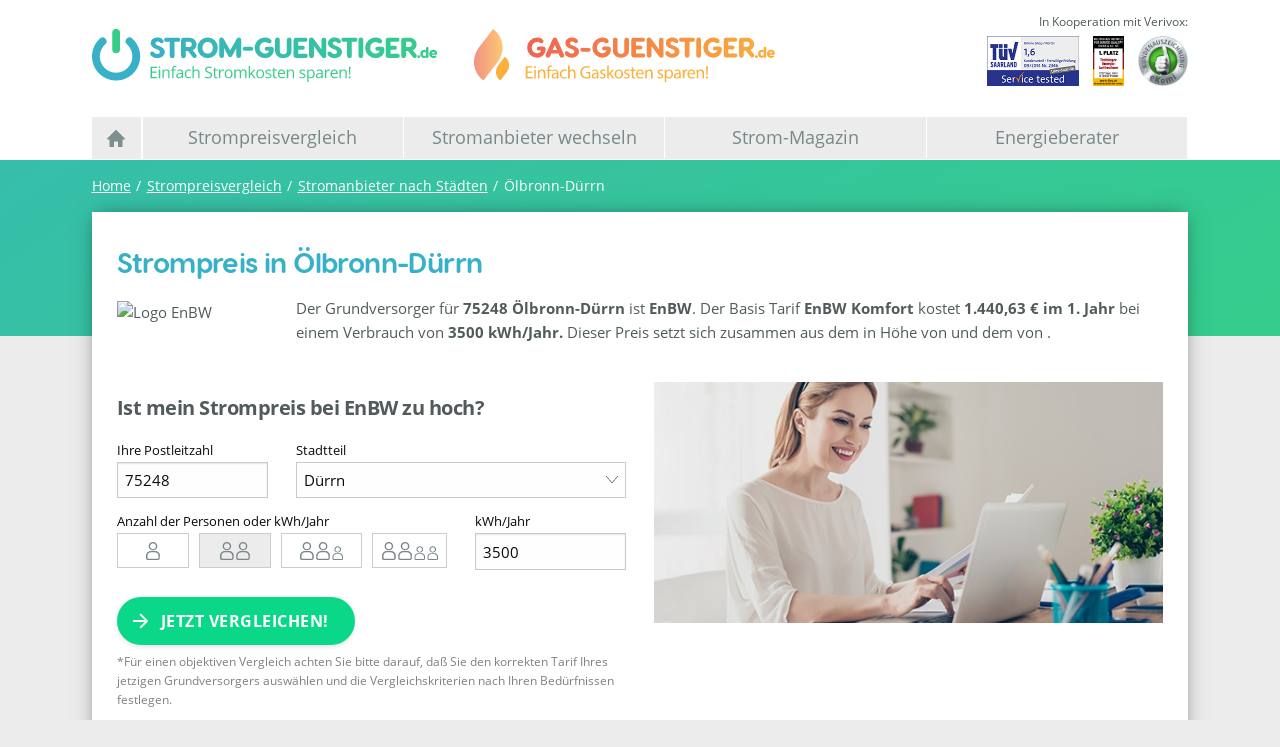

--- FILE ---
content_type: text/html; charset=UTF-8
request_url: https://www.strom-guenstiger.de/in/oelbronn-duerrn
body_size: 13295
content:
<!DOCTYPE html>
<html class="no-js">
    <head>
        <meta charset="UTF-8">
        <meta http-equiv="X-UA-Compatible" content="IE=Edge">
        <meta name="viewport" content="width=device-width, initial-scale=1.0">

        <meta name="format-detection" content="telephone=no">
        <meta name="resource-type" content="document">
        <meta name="language" content="de">

        <meta name="google-site-verification" content="16pBEnb2Iv7coidhuZxVLzi_ojeZM5jayF6LoIx42Lk">
        <meta name="msvalidate.01" content="3AEB7CB5F1A9A2808F93B491DBD074F2">

        <title>Aktueller Strompreis in Ölbronn-Dürrn | Strom-Guenstiger.de</title>
        <meta name="description" content="► Grundversorger für Ölbronn-Dürrn: EnBW. Basis Tarif: EnBW Komfort kostet 1.440,63 € im 1. Jahr bei einem Verbrauch von 3500 kWh/Jahr ◄">

                    <link rel="alternate" hreflang="de-DE" href="https://www.strom-guenstiger.de/in/oelbronn-duerrn">
        
                    <meta name="robots" content="index,follow">
                <link rel="canonical" href="https://www.strom-guenstiger.de/in/oelbronn-duerrn">
                    <meta property="og:site_name" content="Strom-Guenstiger.de">
            <meta property="og:title" content="Aktueller Strompreis in Ölbronn-Dürrn | Strom-Guenstiger.de">
            <meta property="og:description" content="► Grundversorger für Ölbronn-Dürrn: EnBW. Basis Tarif: EnBW Komfort kostet 1.440,63 € im 1. Jahr bei einem Verbrauch von 3500 kWh/Jahr ◄">
            <meta property="og:url" content="https://www.strom-guenstiger.de/in/oelbronn-duerrn">
            <meta property="og:image" content="/images/og-image.jpg">
            <meta property="og:type" content="website">
        
        <link rel="apple-touch-icon" sizes="180x180" href="/favicons/apple-touch-icon.png?v=5">
        <link rel="icon" type="image/png" href="/favicons/favicon-32x32.png?v=5" sizes="32x32">
        <link rel="icon" type="image/png" href="/favicons/favicon-16x16.png?v=5" sizes="16x16">
        <link rel="mask-icon" href="/favicons/safari-pinned-tab.svg?v=5" color="#5bbad5">
        <link rel="shortcut icon" href="/favicons/favicon.ico?v=5" type="image/x-icon">
        <link rel="icon" href="/favicons/favicon.ico?v=5" type="image/x-icon">
        <meta name="msapplication-config" content="/favicons/browserconfig.xml?v=5">
        <link rel="manifest" crossorigin="use-credentials" href="/favicons/site.webmanifest?v=5">

        
        <script>
            window.routes = "[base64]";
        </script>

        <script type="text/javascript" data-cmp-ab="1" src="https://cdn.consentmanager.net/delivery/autoblocking/4ae9833791247.js"
            data-cmp-host="b.delivery.consentmanager.net" data-cmp-cdn="cdn.consentmanager.net" data-cmp-codesrc="1"
        ></script>

                    <link rel="stylesheet" type="text/css" href="/css/app.css?v=5">
                        </head>
    <body>
                    <noscript>
                <div class="callout error">
                    <p>
                        Um den vollen Funktionsumfang dieser Webseite zu erfahren, benötigen Sie JavaScript. Hier finden
                        Sie die <a href="https://www.enable-javascript.com/de/" target="_blank" rel="noopener">Anleitung wie Sie
                            JavaScript in Ihrem Browser einschalten</a>.
                    </p>
                </div>
            </noscript>

            
            
            <header id="header">
                
                    
                                        <div class="row">
                        <div class="column large-8">
                            <div class="logo-row m-b-2 m-t-1">
                                <a href="/index.html">
                                    <img class="header-logo" height="53" alt="Strom-Guenstiger.de Logo" src="/images/logo.svg?v=5">
                                </a>

                                <a href="/index.html?gas=1">
                                    <img class="header-logo gas" height="53" alt="Strom-Guenstiger.de Gas-Logo" src="/images/gasguenstiger-signet.svg?v=5">
                                </a>
                            </div>
                        </div>
                        <div class="column large-4 text-right show-for-large m-t-1">
                            <span><small>In Kooperation mit Verivox:</small></span>
                            <div class="testlogo-container">
    <img height="50" alt="TÜV Logo" src="/images/verivox/testsieger-tuev-saarland.png?v=5" title="Geprüfte Service-Qualität des TÜV Saarland">
    <img height="50" alt="Testsieger disq.de" src="/images/verivox/disq.png?v=5" title="Deutsches Institut für Service-Qualität">
    <img height="50" alt="Kundenauszeichnung eKomi" src="/images/verivox/ekomi.png?v=5" title="eKomi-Kundenauszeichnung Silber">
</div>
                        </div>
                    </div>

                                                                

<div class="show-for-medium">
    <div class="container left"></div>

    <ul class="dropdown menu expanded" data-dropdown-menu="" data-click-open="false" data-closing-time="500" role="menubar" data-t="8s877u-t">
        <li title="Startseite" class="home first ">
            <a href="/index.html">
                <img class="hide-on-active" alt="Home Icon" width="18" height="18" src="/images/icons/home.svg">
                <img class="show-on-active" alt="Home Icon" width="18" height="18" src="/images/icons/home_active.svg">
            </a>
        </li>
                    <li title="Zum Strompreisvergleich" role="menuitem" class=" ">
                <a href="/strompreisvergleich">Strompreisvergleich</a>
                                    <ul class="dropdown menu expanded" data-dropdown-menu data-click-open="false" data-closing-time="500">
                                                    <li title="Zum Stromtarifrechner" class="">
                                <a href="/tarifrechner/strom">
                                    Stromtarifrechner
                                </a>
                            </li>
                                                    <li title="Zu den Stromanbietern nach Städen" class="">
                                <a href="/strompreisvergleich/stromanbieter-nach-staedten">
                                    Strompreisvergleich
                                </a>
                            </li>
                                                    <li title="Alle Stromanbieter im Vergleich" class="">
                                <a href="/strompreisvergleich/stromanbieter-im-vergleich">
                                    Alle Stromanbieter im Vergleich
                                </a>
                            </li>
                                            </ul>
                            </li>
                    <li title="Unser Ratgeber zum Stromanbieterwechsel" role="menuitem" class=" ">
                <a href="/anbieterwechsel/">Stromanbieter wechseln</a>
                                    <ul class="dropdown menu expanded" data-dropdown-menu data-click-open="false" data-closing-time="500">
                                                    <li title="Die wichtigsten Infos zum Anbieterwechsel zusammengefasst" class="">
                                <a href="/anbieterwechsel/tipps-zum-wechsel">
                                    Infos zum Stromanbieterwechsel
                                </a>
                            </li>
                                                    <li title="Schritt-für-Schritt zum Wunschtarif" class="">
                                <a href="/anbieterwechsel/leitfaden">
                                    Leitfaden zum Stromanbieterwechsel
                                </a>
                            </li>
                                                    <li title="Fragen und Antworten zum Stromanbieterwechsel" class="">
                                <a href="/anbieterwechsel/fragen-und-antworten">
                                    Häufig gestellte Fragen
                                </a>
                            </li>
                                            </ul>
                            </li>
                    <li title="Erfahren Sie mehr über Strom in unserem Strom-Magazin" role="menuitem" class="last ">
                <a href="/strom-magazin">Strom-Magazin</a>
                                    <ul class="dropdown menu expanded" data-dropdown-menu data-click-open="false" data-closing-time="500">
                                                    <li title="Hohes Sparpotenial für Kunden beim Stromanbieterwechsel" class="">
                                <a href="/strom-magazin/aktueller-strompreis">
                                    Strompreis: Was kostet eine kWh?
                                </a>
                            </li>
                                                    <li title="Hilfreiche Tipps zum Stromsparen" class="">
                                <a href="/strom-magazin/stromspartipps">
                                    Tipps für einen niedrigen Stromverbrauch
                                </a>
                            </li>
                                                    <li title="Aktuelle Beiträge aus unserem Strom-Magazin" class="">
                                <a href="/strom-magazin/aktuelle-beitraege">
                                    Aktuelle Magazin Beiträge
                                </a>
                            </li>
                                                    <li title="Alle News zum Thema Strom" class="">
                                <a href="/strom-magazin/neuigkeiten">
                                    Schlagzeilen zum Thema Strom
                                </a>
                            </li>
                                            </ul>
                            </li>
                    <li title="" role="menuitem" class="last ">
                <a href="/energieberater">Energieberater</a>
                            </li>
            </ul>

    <div class="container right">&nbsp;</div>
</div>

<div class="hide-for-medium">
    <div class="mobile-nav-icon">
        <div class="menu-burger">
            <span>&nbsp;</span>
            <span>&nbsp;</span>
            <span>&nbsp;</span>
        </div>
    </div>

    <div class="mobile-nav-container">
        <ul class="mobile-nav menu">
            <li title="Zur Startseite" class="first ">
                <a href="/index.html" class="full-height ">
                    Startseite
                </a>
            </li>
                            <li title="Zum Strompreisvergleich" role="menuitem" class=" ">
                    <a href="/strompreisvergleich">
                        Strompreisvergleich
                                                    <span class="open-submenu">&nbsp;</span>
                                            </a>
                                            <ul class="menu submenu" data-dropdown-menu data-click-open="false" data-closing-time="500">
                                                            <li title="Zum Stromtarifrechner" class="">
                                    <a href="/tarifrechner/strom">
                                        Stromtarifrechner
                                    </a>
                                </li>
                                                            <li title="Zu den Stromanbietern nach Städen" class="">
                                    <a href="/strompreisvergleich/stromanbieter-nach-staedten">
                                        Strompreisvergleich
                                    </a>
                                </li>
                                                            <li title="Alle Stromanbieter im Vergleich" class="">
                                    <a href="/strompreisvergleich/stromanbieter-im-vergleich">
                                        Alle Stromanbieter im Vergleich
                                    </a>
                                </li>
                                                    </ul>
                                    </li>
                            <li title="Unser Ratgeber zum Stromanbieterwechsel" role="menuitem" class=" ">
                    <a href="/anbieterwechsel/">
                        Stromanbieter wechseln
                                                    <span class="open-submenu">&nbsp;</span>
                                            </a>
                                            <ul class="menu submenu" data-dropdown-menu data-click-open="false" data-closing-time="500">
                                                            <li title="Die wichtigsten Infos zum Anbieterwechsel zusammengefasst" class="">
                                    <a href="/anbieterwechsel/tipps-zum-wechsel">
                                        Infos zum Stromanbieterwechsel
                                    </a>
                                </li>
                                                            <li title="Schritt-für-Schritt zum Wunschtarif" class="">
                                    <a href="/anbieterwechsel/leitfaden">
                                        Leitfaden zum Stromanbieterwechsel
                                    </a>
                                </li>
                                                            <li title="Fragen und Antworten zum Stromanbieterwechsel" class="">
                                    <a href="/anbieterwechsel/fragen-und-antworten">
                                        Häufig gestellte Fragen
                                    </a>
                                </li>
                                                    </ul>
                                    </li>
                            <li title="Erfahren Sie mehr über Strom in unserem Strom-Magazin" role="menuitem" class="last ">
                    <a href="/strom-magazin">
                        Strom-Magazin
                                                    <span class="open-submenu">&nbsp;</span>
                                            </a>
                                            <ul class="menu submenu" data-dropdown-menu data-click-open="false" data-closing-time="500">
                                                            <li title="Hohes Sparpotenial für Kunden beim Stromanbieterwechsel" class="">
                                    <a href="/strom-magazin/aktueller-strompreis">
                                        Strompreis: Was kostet eine kWh?
                                    </a>
                                </li>
                                                            <li title="Hilfreiche Tipps zum Stromsparen" class="">
                                    <a href="/strom-magazin/stromspartipps">
                                        Tipps für einen niedrigen Stromverbrauch
                                    </a>
                                </li>
                                                            <li title="Aktuelle Beiträge aus unserem Strom-Magazin" class="">
                                    <a href="/strom-magazin/aktuelle-beitraege">
                                        Aktuelle Magazin Beiträge
                                    </a>
                                </li>
                                                            <li title="Alle News zum Thema Strom" class="">
                                    <a href="/strom-magazin/neuigkeiten">
                                        Schlagzeilen zum Thema Strom
                                    </a>
                                </li>
                                                    </ul>
                                    </li>
                            <li title="" role="menuitem" class="last ">
                    <a href="/energieberater">
                        Energieberater
                                            </a>
                                    </li>
                    </ul>
    </div>
</div>
                    
                            </header>

            <div id="wrapper">
                <div id="gradient">
                                    </div>
                    <div class="breadcrumb row show-for-medium">
    <div class="column">
        <ul>
            
            
                                                
                                    <li> <a href="/index.html" title="Zur Startseite">Home</a></li>
                            
                                                
                                    <li> <a href="/strompreisvergleich" title="Zum Strompreisvergleich">Strompreisvergleich</a></li>
                            
                                                
                                    <li> <a href="/strompreisvergleich/stromanbieter-nach-staedten" title="Zu den Stromanbietern nach Städen">Stromanbieter nach Städten</a></li>
                            
            
                            <li title="Ölbronn-Dürrn">Ölbronn-Dürrn</li>
            
        </ul>
    </div>
</div>

                    <div id="content">

                    <div class="row">
                <div class="column text-box city-tariff">
                    <div class="shadow">
                        <div class="row">
                            <div class="column small-12">
                                <h1>Strompreis in Ölbronn-Dürrn</h1>
                            </div>
                                                            <div class="column show-for-medium medium-2">
                                    <img src="https://img.vxcdn.com/i/partner-energy/c_3542.png?v=61c51d8e4b" alt="Logo EnBW" class="provider-logo">
                                </div>
                                                        <div class="column small-10">
                                <p>
                                    Der Grundversorger für <strong>75248 Ölbronn-Dürrn</strong> ist <strong>EnBW</strong>.
                                    Der Basis Tarif <strong>EnBW Komfort</strong> kostet <strong>1.440,63 € im 1. Jahr</strong> bei einem Verbrauch von <strong>3500 kWh/Jahr.</strong>
                                    Dieser Preis setzt sich zusammen aus dem  in Höhe von <strong></strong> und dem
                                     von <strong></strong>.
                                </p>
                            </div>
                        </div>

                        <div class="row m-t-2" data-scroll="#tarifvergleich">
                            <div class="column small-12 large-6 xmedium-12">
                                


    <h2 class="headline h2 m-b-2" style="font-size: 20px;">Ist mein Strompreis bei EnBW zu hoch?</h2>

<form name="electricity" method="post" action="/tarifrechner/strom" class="" id="electricityForm">

    <input type="hidden" id="electricity__token" name="electricity[_token]" value="uNvjvySkkdXDyQRVZAVUc1UzrYVvlLqcfHSwBDwuw9E" />
    <input type="hidden" id="electricity_formType" name="electricity[formType]" value="small" />

    <div class="row">
        <div class="column large-4 medium-6 small-12" data-url="https://www.strom-guenstiger.de/ajax/plz-check/strom">
            <div><label for="electricity_plz" class="required">Ihre Postleitzahl</label><input type="text" id="electricity_plz" name="electricity[plz]" required="required" class="plz-check" pattern="[0-9]*" inputmode="numeric" value="75248" /></div>
            <span class="form-error">Bitte geben Sie eine gültige PLZ ein.</span>
        </div>

        <div class="column large-8 medium-6 small-12">
            <div><label class="select required" for="electricity_paolaLocationId">Stadtteil</label><select id="electricity_paolaLocationId" name="electricity[paolaLocationId]" required="required" class=""><option value="">Bitte wählen..</option><option value="76578" selected="selected">Dürrn</option><option value="43814">Ölbronn</option></select></div>
        </div>
    </div>

    <div class="row">
        <div class="column large-8 medium-6 small-12">
                            <div>
                            
        
                <label class="radio-house-type">Anzahl der Personen oder kWh/Jahr
    
            <div id="electricity_personCount">
                                                    
        
                <label for="electricity_personCount_0">one
    
        <input type="radio"     
    id="electricity_personCount_0" name="electricity[personCount]"
             value="2000" />
        </label>
                                                    
        
                <label for="electricity_personCount_1">two
    
        <input type="radio"     
    id="electricity_personCount_1" name="electricity[personCount]"
             value="3500" />
        </label>
                                                    
        
                <label for="electricity_personCount_2">three
    
        <input type="radio"     
    id="electricity_personCount_2" name="electricity[personCount]"
             value="4250" />
        </label>
                                                    
        
                <label for="electricity_personCount_3">four
    
        <input type="radio"     
    id="electricity_personCount_3" name="electricity[personCount]"
             value="5000" />
        </label>
        </div>

            
        </label>
    </div>

                    </div>

        <div class="column large-4 medium-6 small-12">
            <div><label for="electricity_annualTotal" class="required">kWh/Jahr</label><input type="text" id="electricity_annualTotal" name="electricity[annualTotal]" required="required" autocomplete="off" pattern="[0-9]*" value="3500" /></div>
        </div>
    </div>

    <div class="row options">
        <div class="columns form-area">
            <div><label class="label-toggle" for="electricity_onlyEcoTariffs">Nur Öko- und Klimatarife anzeigen</label><input type="checkbox" id="electricity_onlyEcoTariffs" name="electricity[onlyEcoTariffs]" class="toggle" value="1" /></div>
            <div><label class="label-toggle" for="electricity_bonusIncluded">Bonus einrechnen</label><input type="checkbox" id="electricity_bonusIncluded" name="electricity[bonusIncluded]" class="toggle" value="1" checked="checked" /></div>

            <div class="row">
                <div class="column small-6">
                    <div><label class="range-label">Vertragslaufzeit:</label><div id="electricity_maxContractDuration" class="rangeslider"><input type="radio" id="electricity_maxContractDuration_0" name="electricity[maxContractDuration]" value="240" /><label for="electricity_maxContractDuration_0">Egal</label><input type="radio" id="electricity_maxContractDuration_1" name="electricity[maxContractDuration]" value="3" /><label for="electricity_maxContractDuration_1">bis 3 Monate</label><input type="radio" id="electricity_maxContractDuration_2" name="electricity[maxContractDuration]" value="6" /><label for="electricity_maxContractDuration_2">bis 6 Monate</label><input type="radio" id="electricity_maxContractDuration_3" name="electricity[maxContractDuration]" value="12" checked="checked" /><label for="electricity_maxContractDuration_3">bis 12 Monate</label><input type="radio" id="electricity_maxContractDuration_4" name="electricity[maxContractDuration]" value="24" /><label for="electricity_maxContractDuration_4">bis 24 Monate</label></div></div>
                    <div><label class="range-label">Kündigungsfrist</label><div id="electricity_cancelAmount" class="rangeslider"><input type="radio" id="electricity_cancelAmount_0" name="electricity[cancelAmount]" value="0" /><label for="electricity_cancelAmount_0">Egal</label><input type="radio" id="electricity_cancelAmount_1" name="electricity[cancelAmount]" value="1_month" /><label for="electricity_cancelAmount_1">bis 1 Monat</label><input type="radio" id="electricity_cancelAmount_2" name="electricity[cancelAmount]" value="6_weeks" checked="checked" /><label for="electricity_cancelAmount_2">bis 6 Wochen</label><input type="radio" id="electricity_cancelAmount_3" name="electricity[cancelAmount]" value="2_month" /><label for="electricity_cancelAmount_3">bis 2 Monate</label><input type="radio" id="electricity_cancelAmount_4" name="electricity[cancelAmount]" value="3_month" /><label for="electricity_cancelAmount_4">bis 3 Monate</label></div></div>
                </div>
                <div class="column small-6">
                    <div><label class="range-label">Verlängerung</label><div id="electricity_maxContractProlongation" class="rangeslider"><input type="radio" id="electricity_maxContractProlongation_0" name="electricity[maxContractProlongation]" value="240" /><label for="electricity_maxContractProlongation_0">Egal</label><input type="radio" id="electricity_maxContractProlongation_1" name="electricity[maxContractProlongation]" value="3" /><label for="electricity_maxContractProlongation_1">bis 3 Monate</label><input type="radio" id="electricity_maxContractProlongation_2" name="electricity[maxContractProlongation]" value="6" /><label for="electricity_maxContractProlongation_2">bis 6 Monate</label><input type="radio" id="electricity_maxContractProlongation_3" name="electricity[maxContractProlongation]" value="12" checked="checked" /><label for="electricity_maxContractProlongation_3">bis 12 Monate</label><input type="radio" id="electricity_maxContractProlongation_4" name="electricity[maxContractProlongation]" value="24" /><label for="electricity_maxContractProlongation_4">bis 24 Monate</label></div></div>
                    <div><label class="range-label">Preisgarantie</label><div id="electricity_minDurationInMonths" class="rangeslider"><input type="radio" id="electricity_minDurationInMonths_0" name="electricity[minDurationInMonths]" value="0" /><label for="electricity_minDurationInMonths_0">Keine</label><input type="radio" id="electricity_minDurationInMonths_1" name="electricity[minDurationInMonths]" value="240" /><label for="electricity_minDurationInMonths_1">Dauer egal</label><input type="radio" id="electricity_minDurationInMonths_2" name="electricity[minDurationInMonths]" value="3" /><label for="electricity_minDurationInMonths_2">min. 3 Monate</label><input type="radio" id="electricity_minDurationInMonths_3" name="electricity[minDurationInMonths]" value="6" /><label for="electricity_minDurationInMonths_3">min. 6 Monate</label><input type="radio" id="electricity_minDurationInMonths_4" name="electricity[minDurationInMonths]" value="12" checked="checked" /><label for="electricity_minDurationInMonths_4">min. 12 Monate</label></div></div>
                </div>
            </div>
        </div>
    </div>

    <div class="row">
        <div class="columns small-12 align-bottom energy-button">
            <button type="submit" id="electricity_submit" name="electricity[submit]" class="button success large">Jetzt vergleichen!</button>
        </div>
    </div>

    <p style="font-size: 12px;color: grey;margin-top: 0.5rem;">
        *Für einen objektiven Vergleich achten Sie bitte darauf, daß Sie den korrekten Tarif Ihres jetzigen
        Grundversorgers auswählen und die Vergleichskriterien nach Ihren Bedürfnissen festlegen.
    </p>
    <p class="show-for-medium text-right" style="margin-right: 0.5rem;">
        <a class="options-toggle">Erweiterte Einstellungen</a>
    </p>

</form>

                            </div>

                                                            <div class="column small-12 medium-6 show-for-medium">
                                    <img src="/images/strompreisvergleich/strompreisvergleich-stadt-intro.jpg?v=5" alt="Stimmungsbild Stromtarifrechnerbenutzung" class="center">
                                </div>
                                                    </div>

                                                <div class="row">
                            <div class="column small-12 m-t-1 m-b-1">
                                <ins class="adsbygoogle"
                                     style="display:block"
                                     data-ad-client="ca-pub-7332955624697209"
                                     data-ad-slot="5427535979"
                                     data-ad-format="auto"
                                     data-full-width-responsive="true">
                                </ins>
                                <script type="text/javascript" type="text/plain" class="cmplazyload" data-cmp-vendor="s1">(adsbygoogle = window.adsbygoogle || []).push({});</script>
                            </div>
                        </div>

                        <div class="row">
                            

                        </div>

                        <div class="city-tariff-list m-y-1">
                                                            <a  href="#tarifvergleich" class="city-tariff-item text-center" data-scroll-to>
        <div class="item text-center">
        <img src="https://img.vxcdn.com/i/partner-energy/c_6819.png?v=c71001ed7c" alt="Logo immergrün! Energie">
                    <div class="star-ratings"
                 data-rating="80">
                <div class="star-ratings-top">
                    <span>&#9733;</span><span>&#9733;</span><span>&#9733;</span><span>&#9733;</span><span>&#9733;</span>

                </div>
                <div class="star-ratings-bottom">
                    <span>&#9733;</span><span>&#9733;</span><span>&#9733;</span><span>&#9733;</span><span>&#9733;</span>

                </div>
            </div>
            <span class="rating-caption hide-for-small-only">
                (3346)
            </span>
                <div class="price-box">
            <p class="price-total">
                835,75 €<br>
                <span class="price-suffix">im 1. Jahr</span>
            </p>
        </div>
        <p class="price-savings">604,88 € gespart</p>
        <button class="cta m-t-1">
            Tarif Vergleichen
        </button>
    </div>
</a>
                                                            <a  href="#tarifvergleich" class="city-tariff-item text-center" data-scroll-to>
        <div class="item text-center">
        <img src="https://img.vxcdn.com/i/partner-energy/c_7399.png?v=0b94f4cdbc" alt="Logo LichtBlick">
                    <div class="star-ratings"
                 data-rating="84">
                <div class="star-ratings-top">
                    <span>&#9733;</span><span>&#9733;</span><span>&#9733;</span><span>&#9733;</span><span>&#9733;</span>

                </div>
                <div class="star-ratings-bottom">
                    <span>&#9733;</span><span>&#9733;</span><span>&#9733;</span><span>&#9733;</span><span>&#9733;</span>

                </div>
            </div>
            <span class="rating-caption hide-for-small-only">
                (606)
            </span>
                <div class="price-box">
            <p class="price-total">
                882,97 €<br>
                <span class="price-suffix">im 1. Jahr</span>
            </p>
        </div>
        <p class="price-savings">557,66 € gespart</p>
        <button class="cta m-t-1">
            Tarif Vergleichen
        </button>
    </div>
</a>
                                                            <a  href="#tarifvergleich" class="city-tariff-item text-center" data-scroll-to>
        <div class="item text-center">
        <img src="https://img.vxcdn.com/i/partner-energy/c_105.png?v=1e4f71d62b" alt="Logo SWM">
                    <div class="star-ratings"
                 data-rating="86">
                <div class="star-ratings-top">
                    <span>&#9733;</span><span>&#9733;</span><span>&#9733;</span><span>&#9733;</span><span>&#9733;</span>

                </div>
                <div class="star-ratings-bottom">
                    <span>&#9733;</span><span>&#9733;</span><span>&#9733;</span><span>&#9733;</span><span>&#9733;</span>

                </div>
            </div>
            <span class="rating-caption hide-for-small-only">
                (246)
            </span>
                <div class="price-box">
            <p class="price-total">
                888,49 €<br>
                <span class="price-suffix">im 1. Jahr</span>
            </p>
        </div>
        <p class="price-savings">552,14 € gespart</p>
        <button class="cta m-t-1">
            Tarif Vergleichen
        </button>
    </div>
</a>
                                                            <a  href="#tarifvergleich" class="city-tariff-item text-center" data-scroll-to>
        <div class="item text-center">
        <img src="https://img.vxcdn.com/i/partner-energy/c_2825.png?v=b78b473f53" alt="Logo NEW Energie &amp; Wasser">
                    <div class="star-ratings"
                 data-rating="88">
                <div class="star-ratings-top">
                    <span>&#9733;</span><span>&#9733;</span><span>&#9733;</span><span>&#9733;</span><span>&#9733;</span>

                </div>
                <div class="star-ratings-bottom">
                    <span>&#9733;</span><span>&#9733;</span><span>&#9733;</span><span>&#9733;</span><span>&#9733;</span>

                </div>
            </div>
            <span class="rating-caption hide-for-small-only">
                (533)
            </span>
                <div class="price-box">
            <p class="price-total">
                888,79 €<br>
                <span class="price-suffix">im 1. Jahr</span>
            </p>
        </div>
        <p class="price-savings">551,84 € gespart</p>
        <button class="cta m-t-1">
            Tarif Vergleichen
        </button>
    </div>
</a>
                                                            <a  href="#tarifvergleich" class="city-tariff-item text-center" data-scroll-to>
        <div class="item text-center">
        <img src="https://img.vxcdn.com/i/partner-energy/c_7611.png?v=06da73dadd" alt="Logo Tchibo">
                    <div class="star-ratings"
                 data-rating="88">
                <div class="star-ratings-top">
                    <span>&#9733;</span><span>&#9733;</span><span>&#9733;</span><span>&#9733;</span><span>&#9733;</span>

                </div>
                <div class="star-ratings-bottom">
                    <span>&#9733;</span><span>&#9733;</span><span>&#9733;</span><span>&#9733;</span><span>&#9733;</span>

                </div>
            </div>
            <span class="rating-caption hide-for-small-only">
                (18)
            </span>
                <div class="price-box">
            <p class="price-total">
                888,80 €<br>
                <span class="price-suffix">im 1. Jahr</span>
            </p>
        </div>
        <p class="price-savings">551,83 € gespart</p>
        <button class="cta m-t-1">
            Tarif Vergleichen
        </button>
    </div>
</a>
                                                            <a  href="#tarifvergleich" class="city-tariff-item text-center" data-scroll-to>
        <div class="item text-center">
        <img src="https://img.vxcdn.com/i/partner-energy/c_1723.png?v=8e5cd3f460" alt="Logo Vattenfall">
                    <div class="star-ratings"
                 data-rating="86">
                <div class="star-ratings-top">
                    <span>&#9733;</span><span>&#9733;</span><span>&#9733;</span><span>&#9733;</span><span>&#9733;</span>

                </div>
                <div class="star-ratings-bottom">
                    <span>&#9733;</span><span>&#9733;</span><span>&#9733;</span><span>&#9733;</span><span>&#9733;</span>

                </div>
            </div>
            <span class="rating-caption hide-for-small-only">
                (4855)
            </span>
                <div class="price-box">
            <p class="price-total">
                892,30 €<br>
                <span class="price-suffix">im 1. Jahr</span>
            </p>
        </div>
        <p class="price-savings">548,33 € gespart</p>
        <button class="cta m-t-1">
            Tarif Vergleichen
        </button>
    </div>
</a>
                                                            <a  href="#tarifvergleich" class="city-tariff-item text-center" data-scroll-to>
        <div class="item text-center">
        <img src="https://img.vxcdn.com/i/partner-energy/c_6428.png?v=87703d3714" alt="Logo 1·2·3energie">
                    <div class="star-ratings"
                 data-rating="82">
                <div class="star-ratings-top">
                    <span>&#9733;</span><span>&#9733;</span><span>&#9733;</span><span>&#9733;</span><span>&#9733;</span>

                </div>
                <div class="star-ratings-bottom">
                    <span>&#9733;</span><span>&#9733;</span><span>&#9733;</span><span>&#9733;</span><span>&#9733;</span>

                </div>
            </div>
            <span class="rating-caption hide-for-small-only">
                (852)
            </span>
                <div class="price-box">
            <p class="price-total">
                896,39 €<br>
                <span class="price-suffix">im 1. Jahr</span>
            </p>
        </div>
        <p class="price-savings">544,24 € gespart</p>
        <button class="cta m-t-1">
            Tarif Vergleichen
        </button>
    </div>
</a>
                                                            <a  href="#tarifvergleich" class="city-tariff-item text-center" data-scroll-to>
        <div class="item text-center">
        <img src="https://img.vxcdn.com/i/partner-energy/c_6914.png?v=0cc437eea6" alt="Logo E.ON">
                    <div class="star-ratings"
                 data-rating="80">
                <div class="star-ratings-top">
                    <span>&#9733;</span><span>&#9733;</span><span>&#9733;</span><span>&#9733;</span><span>&#9733;</span>

                </div>
                <div class="star-ratings-bottom">
                    <span>&#9733;</span><span>&#9733;</span><span>&#9733;</span><span>&#9733;</span><span>&#9733;</span>

                </div>
            </div>
            <span class="rating-caption hide-for-small-only">
                (6694)
            </span>
                <div class="price-box">
            <p class="price-total">
                905,85 €<br>
                <span class="price-suffix">im 1. Jahr</span>
            </p>
        </div>
        <p class="price-savings">534,78 € gespart</p>
        <button class="cta m-t-1">
            Tarif Vergleichen
        </button>
    </div>
</a>
                                                    </div>

                        <hr>

                        <div class="row disclaimer m-t-1">
                            <div class="column">
                                Das Ergebnis berücksichtigt Anbieter und Tarife gemäß Ihrer Einstellungen und den Richtlinien des Verivox-Preisrechners für Strom, Gas und Heizstrom. Alle angegebenen Preise sind Bruttopreise inkl. MwSt. sowie aller weiteren Steuern, Abgaben und Umlagen.  Die Preise sind informatorisch für das erste Jahr, die angegebene Postleitzahl sowie den angegebenen Verbrauch berechnet.
                                <p>&copy; 2020&nbsp;Verivox GmbH - Alle Rechte vorbehalten. Verivox verwendet größtmögliche Sorgfalt auf Aktualität, Vollständigkeit und Richtigkeit der dargestellten Informationen, kann aber keine Gewähr für diese oder die Leistungsfähigkeit der dargestellten Anbieter übernehmen. Bitte beachten Sie die <a href="https://www.verivox.de/company/agb/" target="_blank">AGB</a> und <a href="https://www.verivox.de/company/datenschutz/" target="_blank">Datenschutzbestimmungen</a> von Verivox.</p>
                            </div>
                        </div>
                    </div>
                </div>
            </div>
        
        <div class="row">
            <div class="column text-box">
                <div class="shadow">
                    <div class="row">
                        <div class="small-12 column">
                            <h1>Regionale Stromanbieter</h1>
                            <p>
                                Welche Stromtarife sind für Sie am günstigsten? Das hängt letztendlich von Ihrem Standort ab.
                                Auf den folgenden Seiten informieren wir Sie über die Strompreise, den lokalen Stromversorger,
                                sowie die günstigsten Alternativen in den größten deutschen Städten:
                            </p>
                        </div>
                        <div class="column small-12" id="city-list">
                                                            <strong>Baden-Württemberg</strong>
                                <ul class="list">
            <li class="city-link "
            data-zipcode="73433">
            <a href="/in/aalen-wurtt">
                Aalen , Württ
            </a>
        </li>
            <li class="city-link "
            data-zipcode="76534">
            <a href="/in/baden-baden">
                Baden-Baden 
            </a>
        </li>
            <li class="city-link "
            data-zipcode="73728">
            <a href="/in/esslingen">
                Esslingen am Neckar
            </a>
        </li>
            <li class="city-link "
            data-zipcode="79098">
            <a href="/in/freiburg-im-breisgau">
                Freiburg im Breisgau
            </a>
        </li>
            <li class="city-link "
            data-zipcode="88045">
            <a href="/in/friedrichshafen">
                Friedrichshafen 
            </a>
        </li>
            <li class="city-link "
            data-zipcode="73033">
            <a href="/in/goppingen">
                Göppingen 
            </a>
        </li>
            <li class="city-link "
            data-zipcode="69115">
            <a href="/in/heidelberg">
                Heidelberg , Neckar
            </a>
        </li>
            <li class="city-link "
            data-zipcode="74072">
            <a href="/in/heilbronn">
                Heilbronn , Neckar
            </a>
        </li>
            <li class="city-link "
            data-zipcode="76131">
            <a href="/in/karlsruhe">
                Karlsruhe , Baden
            </a>
        </li>
            <li class="city-link "
            data-zipcode="78467">
            <a href="/in/konstanz">
                Konstanz 
            </a>
        </li>
            <li class="city-link "
            data-zipcode="71634">
            <a href="/in/ludwigsburg">
                Ludwigsburg , Württ
            </a>
        </li>
            <li class="city-link "
            data-zipcode="77652">
            <a href="/in/offenburg">
                Offenburg 
            </a>
        </li>
            <li class="city-link "
            data-zipcode="75172">
            <a href="/in/pforzheim">
                Pforzheim 
            </a>
        </li>
            <li class="city-link "
            data-zipcode="72760">
            <a href="/in/reutlingen">
                Reutlingen 
            </a>
        </li>
            <li class="city-link "
            data-zipcode="73529">
            <a href="/in/schwabisch-gmund">
                Schwäbisch Gmünd 
            </a>
        </li>
            <li class="city-link "
            data-zipcode="71063">
            <a href="/in/sindelfingen">
                Sindelfingen 
            </a>
        </li>
            <li class="city-link "
            data-zipcode="70195">
            <a href="/in/stuttgart">
                Stuttgart 
            </a>
        </li>
            <li class="city-link "
            data-zipcode="72070">
            <a href="/in/tubingen">
                Tübingen 
            </a>
        </li>
            <li class="city-link "
            data-zipcode="89073">
            <a href="/in/ulm">
                Ulm , Donau
            </a>
        </li>
            <li class="city-link "
            data-zipcode="78056">
            <a href="/in/villingen-schwenningen">
                Villingen-Schwenningen 
            </a>
        </li>
            <li class="city-link "
            data-zipcode="71336">
            <a href="/in/waiblingen-rems">
                Waiblingen , Rems
            </a>
        </li>
    </ul>
                                <hr>
                                                            <strong>Bayern</strong>
                                <ul class="list">
            <li class="city-link "
            data-zipcode="63739">
            <a href="/in/aschaffenburg">
                Aschaffenburg 
            </a>
        </li>
            <li class="city-link "
            data-zipcode="86150">
            <a href="/in/augsburg">
                Augsburg , Bay
            </a>
        </li>
            <li class="city-link "
            data-zipcode="96050">
            <a href="/in/bamberg">
                Bamberg 
            </a>
        </li>
            <li class="city-link "
            data-zipcode="95444">
            <a href="/in/bayreuth">
                Bayreuth 
            </a>
        </li>
            <li class="city-link "
            data-zipcode="91052">
            <a href="/in/erlangen">
                Erlangen 
            </a>
        </li>
            <li class="city-link "
            data-zipcode="90765">
            <a href="/in/furth-bay">
                Fürth , Bay
            </a>
        </li>
            <li class="city-link "
            data-zipcode="85049">
            <a href="/in/ingolstadt-donau">
                Ingolstadt , Donau
            </a>
        </li>
            <li class="city-link "
            data-zipcode="87439">
            <a href="/in/kempten-allgau">
                Kempten (Allgäu)
            </a>
        </li>
            <li class="city-link "
            data-zipcode="84036">
            <a href="/in/landshut">
                Landshut , Isar
            </a>
        </li>
            <li class="city-link "
            data-zipcode="89233">
            <a href="/in/neu-ulm">
                Neu-Ulm 
            </a>
        </li>
            <li class="city-link "
            data-zipcode="90403">
            <a href="/in/nurnberg-mittelfr">
                Nürnberg , Mittelfr
            </a>
        </li>
            <li class="city-link "
            data-zipcode="94036">
            <a href="/in/passau">
                Passau 
            </a>
        </li>
            <li class="city-link "
            data-zipcode="93047">
            <a href="/in/regensburg">
                Regensburg 
            </a>
        </li>
            <li class="city-link "
            data-zipcode="83026">
            <a href="/in/rosenheim">
                Rosenheim , Oberbay
            </a>
        </li>
            <li class="city-link "
            data-zipcode="97424">
            <a href="/in/schweinfurt">
                Schweinfurt 
            </a>
        </li>
            <li class="city-link "
            data-zipcode="97070">
            <a href="/in/wurzburg">
                Würzburg 
            </a>
        </li>
    </ul>
                                <hr>
                                                            <strong>Berlin</strong>
                                <ul class="list">
            <li class="city-link "
            data-zipcode="10115">
            <a href="/in/berlin">
                Berlin 
            </a>
        </li>
    </ul>
                                <hr>
                                                            <strong>Brandenburg</strong>
                                <ul class="list">
            <li class="city-link "
            data-zipcode="14776">
            <a href="/in/brandenburg-an-der-havel">
                Brandenburg an der Havel
            </a>
        </li>
            <li class="city-link "
            data-zipcode="03042">
            <a href="/in/cottbus">
                Cottbus 
            </a>
        </li>
            <li class="city-link "
            data-zipcode="15236">
            <a href="/in/frankfurt-oder">
                Frankfurt (Oder)
            </a>
        </li>
            <li class="city-link "
            data-zipcode="14467">
            <a href="/in/potsdam">
                Potsdam 
            </a>
        </li>
    </ul>
                                <hr>
                                                            <strong>Bremen</strong>
                                <ul class="list">
            <li class="city-link "
            data-zipcode="28195">
            <a href="/in/bremen">
                Bremen 
            </a>
        </li>
            <li class="city-link "
            data-zipcode="27568">
            <a href="/in/bremerhaven">
                Bremerhaven 
            </a>
        </li>
    </ul>
                                <hr>
                                                            <strong>Hamburg</strong>
                                <ul class="list">
            <li class="city-link "
            data-zipcode="20095">
            <a href="/in/hamburg">
                Hamburg 
            </a>
        </li>
    </ul>
                                <hr>
                                                            <strong>Hessen</strong>
                                <ul class="list">
            <li class="city-link "
            data-zipcode="61352">
            <a href="/in/bad-homburg">
                Bad Homburg v d Höhe
            </a>
        </li>
            <li class="city-link "
            data-zipcode="64283">
            <a href="/in/darmstadt">
                Darmstadt 
            </a>
        </li>
            <li class="city-link "
            data-zipcode="65933">
            <a href="/in/frankfurt-am-main">
                Frankfurt am Main
            </a>
        </li>
            <li class="city-link "
            data-zipcode="36037">
            <a href="/in/fulda">
                Fulda 
            </a>
        </li>
            <li class="city-link "
            data-zipcode="35398">
            <a href="/in/giessen">
                Gießen , Lahn
            </a>
        </li>
            <li class="city-link "
            data-zipcode="63450">
            <a href="/in/hanau">
                Hanau 
            </a>
        </li>
            <li class="city-link "
            data-zipcode="34117">
            <a href="/in/kassel">
                Kassel , Hess
            </a>
        </li>
            <li class="city-link "
            data-zipcode="35043">
            <a href="/in/marburg">
                Marburg 
            </a>
        </li>
            <li class="city-link "
            data-zipcode="63065">
            <a href="/in/offenbach-am-main">
                Offenbach am Main
            </a>
        </li>
            <li class="city-link "
            data-zipcode="65428">
            <a href="/in/russelsheim">
                Rüsselsheim 
            </a>
        </li>
            <li class="city-link "
            data-zipcode="35583">
            <a href="/in/wetzlar">
                Wetzlar 
            </a>
        </li>
    </ul>
                                <hr>
                                                            <strong>Mecklenburg-Vorpommern</strong>
                                <ul class="list">
            <li class="city-link "
            data-zipcode="17489">
            <a href="/in/greifswald-hansestadt">
                Greifswald , Hansestadt
            </a>
        </li>
            <li class="city-link "
            data-zipcode="17036">
            <a href="/in/neubrandenburg">
                Neubrandenburg , Meckl
            </a>
        </li>
            <li class="city-link "
            data-zipcode="18055">
            <a href="/in/rostock">
                Rostock 
            </a>
        </li>
            <li class="city-link "
            data-zipcode="19053">
            <a href="/in/schwerin">
                Schwerin , Meckl
            </a>
        </li>
    </ul>
                                <hr>
                                                            <strong>Niedersachsen</strong>
                                <ul class="list">
            <li class="city-link "
            data-zipcode="38100">
            <a href="/in/braunschweig">
                Braunschweig 
            </a>
        </li>
            <li class="city-link "
            data-zipcode="29221">
            <a href="/in/celle">
                Celle 
            </a>
        </li>
            <li class="city-link "
            data-zipcode="27472">
            <a href="/in/cuxhaven">
                Cuxhaven 
            </a>
        </li>
            <li class="city-link "
            data-zipcode="27749">
            <a href="/in/delmenhorst">
                Delmenhorst 
            </a>
        </li>
            <li class="city-link "
            data-zipcode="26721">
            <a href="/in/emden">
                Emden , Ostfriesland
            </a>
        </li>
            <li class="city-link "
            data-zipcode="30827">
            <a href="/in/garbsen">
                Garbsen 
            </a>
        </li>
            <li class="city-link "
            data-zipcode="37073">
            <a href="/in/gottingen">
                Göttingen , Niedersachs
            </a>
        </li>
            <li class="city-link "
            data-zipcode="31789">
            <a href="/in/hameln">
                Hameln 
            </a>
        </li>
            <li class="city-link "
            data-zipcode="31134">
            <a href="/in/hildesheim">
                Hildesheim 
            </a>
        </li>
            <li class="city-link "
            data-zipcode="30855">
            <a href="/in/langenhagen">
                Langenhagen , Han
            </a>
        </li>
            <li class="city-link "
            data-zipcode="49811">
            <a href="/in/lingen">
                Lingen (Ems)
            </a>
        </li>
            <li class="city-link "
            data-zipcode="21335">
            <a href="/in/luneburg">
                Lüneburg 
            </a>
        </li>
            <li class="city-link "
            data-zipcode="48531">
            <a href="/in/nordhorn">
                Nordhorn 
            </a>
        </li>
            <li class="city-link "
            data-zipcode="26123">
            <a href="/in/oldenburg-oldb">
                Oldenburg (Oldb)
            </a>
        </li>
            <li class="city-link "
            data-zipcode="49076">
            <a href="/in/osnabruck">
                Osnabrück 
            </a>
        </li>
            <li class="city-link "
            data-zipcode="26180">
            <a href="/in/rastede">
                Rastede 
            </a>
        </li>
            <li class="city-link "
            data-zipcode="38226">
            <a href="/in/salzgitter">
                Salzgitter 
            </a>
        </li>
            <li class="city-link "
            data-zipcode="38304">
            <a href="/in/wolfenbuttel">
                Wolfenbüttel , Niedersachs
            </a>
        </li>
            <li class="city-link "
            data-zipcode="38440">
            <a href="/in/wolfsburg">
                Wolfsburg 
            </a>
        </li>
    </ul>
                                <hr>
                                                            <strong>Nordrhein-Westfalen</strong>
                                <ul class="list">
            <li class="city-link "
            data-zipcode="52062">
            <a href="/in/aachen">
                Aachen 
            </a>
        </li>
            <li class="city-link "
            data-zipcode="59229">
            <a href="/in/ahlen-westf">
                Ahlen , Westf
            </a>
        </li>
            <li class="city-link "
            data-zipcode="59823">
            <a href="/in/arnsberg-westf">
                Arnsberg , Westf
            </a>
        </li>
            <li class="city-link "
            data-zipcode="32108">
            <a href="/in/bad-salzuflen">
                Bad Salzuflen 
            </a>
        </li>
            <li class="city-link "
            data-zipcode="50129">
            <a href="/in/bergheim">
                Bergheim , Erft
            </a>
        </li>
            <li class="city-link "
            data-zipcode="51427">
            <a href="/in/bergisch-gladbach">
                Bergisch Gladbach 
            </a>
        </li>
            <li class="city-link "
            data-zipcode="59192">
            <a href="/in/bergkamen">
                Bergkamen 
            </a>
        </li>
            <li class="city-link "
            data-zipcode="33602">
            <a href="/in/bielefeld">
                Bielefeld 
            </a>
        </li>
            <li class="city-link "
            data-zipcode="46399">
            <a href="/in/bocholt">
                Bocholt 
            </a>
        </li>
            <li class="city-link "
            data-zipcode="44787">
            <a href="/in/bochum">
                Bochum 
            </a>
        </li>
            <li class="city-link "
            data-zipcode="53113">
            <a href="/in/bonn">
                Bonn 
            </a>
        </li>
            <li class="city-link "
            data-zipcode="46236">
            <a href="/in/bottrop">
                Bottrop 
            </a>
        </li>
            <li class="city-link "
            data-zipcode="44581">
            <a href="/in/castrop-rauxel">
                Castrop-Rauxel 
            </a>
        </li>
            <li class="city-link "
            data-zipcode="32756">
            <a href="/in/detmold">
                Detmold 
            </a>
        </li>
            <li class="city-link "
            data-zipcode="46535">
            <a href="/in/dinslaken">
                Dinslaken 
            </a>
        </li>
            <li class="city-link "
            data-zipcode="41542">
            <a href="/in/dormagen">
                Dormagen 
            </a>
        </li>
            <li class="city-link "
            data-zipcode="46282">
            <a href="/in/dorsten">
                Dorsten 
            </a>
        </li>
            <li class="city-link "
            data-zipcode="44135">
            <a href="/in/dortmund">
                Dortmund 
            </a>
        </li>
            <li class="city-link "
            data-zipcode="47051">
            <a href="/in/duisburg">
                Duisburg 
            </a>
        </li>
            <li class="city-link "
            data-zipcode="52349">
            <a href="/in/duren">
                Düren , Rheinl
            </a>
        </li>
            <li class="city-link "
            data-zipcode="40210">
            <a href="/in/dusseldorf">
                Düsseldorf 
            </a>
        </li>
            <li class="city-link "
            data-zipcode="50374">
            <a href="/in/erftstadt">
                Erftstadt 
            </a>
        </li>
            <li class="city-link "
            data-zipcode="52249">
            <a href="/in/eschweiler-rheinl">
                Eschweiler , Rheinl
            </a>
        </li>
            <li class="city-link "
            data-zipcode="45127">
            <a href="/in/essen">
                Essen , Ruhr
            </a>
        </li>
            <li class="city-link "
            data-zipcode="53881">
            <a href="/in/euskirchen">
                Euskirchen 
            </a>
        </li>
            <li class="city-link "
            data-zipcode="45879">
            <a href="/in/gelsenkirchen">
                Gelsenkirchen 
            </a>
        </li>
            <li class="city-link "
            data-zipcode="45968">
            <a href="/in/gladbeck">
                Gladbeck 
            </a>
        </li>
            <li class="city-link "
            data-zipcode="41517">
            <a href="/in/grevenbroich">
                Grevenbroich 
            </a>
        </li>
            <li class="city-link "
            data-zipcode="51643">
            <a href="/in/gummersbach">
                Gummersbach 
            </a>
        </li>
            <li class="city-link "
            data-zipcode="33330">
            <a href="/in/gutersloh">
                Gütersloh 
            </a>
        </li>
            <li class="city-link "
            data-zipcode="45529">
            <a href="/in/hattingen">
                Hattingen , Ruhr
            </a>
        </li>
            <li class="city-link "
            data-zipcode="32052">
            <a href="/in/herford">
                Herford 
            </a>
        </li>
            <li class="city-link "
            data-zipcode="44623">
            <a href="/in/herne">
                Herne , Westf
            </a>
        </li>
            <li class="city-link "
            data-zipcode="45701">
            <a href="/in/herten">
                Herten , Westf
            </a>
        </li>
            <li class="city-link "
            data-zipcode="40724">
            <a href="/in/hilden">
                Hilden 
            </a>
        </li>
            <li class="city-link "
            data-zipcode="50354">
            <a href="/in/hurth">
                Hürth , Rheinl
            </a>
        </li>
            <li class="city-link "
            data-zipcode="49477">
            <a href="/in/ibbenburen">
                Ibbenbüren 
            </a>
        </li>
            <li class="city-link "
            data-zipcode="58636">
            <a href="/in/iserlohn">
                Iserlohn 
            </a>
        </li>
            <li class="city-link "
            data-zipcode="50171">
            <a href="/in/kerpen-rheinl">
                Kerpen , Rheinl
            </a>
        </li>
            <li class="city-link "
            data-zipcode="50667">
            <a href="/in/koln">
                Köln 
            </a>
        </li>
            <li class="city-link "
            data-zipcode="47798">
            <a href="/in/krefeld">
                Krefeld 
            </a>
        </li>
            <li class="city-link "
            data-zipcode="51371">
            <a href="/in/leverkusen">
                Leverkusen 
            </a>
        </li>
            <li class="city-link "
            data-zipcode="59555">
            <a href="/in/lippstadt">
                Lippstadt 
            </a>
        </li>
            <li class="city-link "
            data-zipcode="58515">
            <a href="/in/ludenscheid">
                Lüdenscheid 
            </a>
        </li>
            <li class="city-link "
            data-zipcode="44532">
            <a href="/in/lunen">
                Lünen 
            </a>
        </li>
            <li class="city-link "
            data-zipcode="45768">
            <a href="/in/marl-westf">
                Marl , Westf
            </a>
        </li>
            <li class="city-link "
            data-zipcode="40670">
            <a href="/in/meerbusch">
                Meerbusch 
            </a>
        </li>
            <li class="city-link "
            data-zipcode="58708">
            <a href="/in/menden-sauerland">
                Menden (Sauerland)
            </a>
        </li>
            <li class="city-link "
            data-zipcode="32423">
            <a href="/in/minden">
                Minden , Westf
            </a>
        </li>
            <li class="city-link "
            data-zipcode="47441">
            <a href="/in/moers">
                Moers 
            </a>
        </li>
            <li class="city-link "
            data-zipcode="41061">
            <a href="/in/monchengladbach">
                Mönchengladbach 
            </a>
        </li>
            <li class="city-link "
            data-zipcode="45473">
            <a href="/in/mulheim-an-der-ruhr">
                Mülheim an der Ruhr
            </a>
        </li>
            <li class="city-link "
            data-zipcode="41460">
            <a href="/in/neuss">
                Neuss 
            </a>
        </li>
            <li class="city-link "
            data-zipcode="33098">
            <a href="/in/paderborn">
                Paderborn 
            </a>
        </li>
            <li class="city-link "
            data-zipcode="50259">
            <a href="/in/pulheim">
                Pulheim 
            </a>
        </li>
            <li class="city-link "
            data-zipcode="40472">
            <a href="/in/ratingen">
                Ratingen 
            </a>
        </li>
            <li class="city-link "
            data-zipcode="45657">
            <a href="/in/recklinghausen">
                Recklinghausen , Westf
            </a>
        </li>
            <li class="city-link "
            data-zipcode="42853">
            <a href="/in/remscheid">
                Remscheid 
            </a>
        </li>
            <li class="city-link "
            data-zipcode="48429">
            <a href="/in/rheine">
                Rheine 
            </a>
        </li>
            <li class="city-link "
            data-zipcode="53757">
            <a href="/in/sankt-augustin">
                Sankt Augustin 
            </a>
        </li>
            <li class="city-link "
            data-zipcode="58239">
            <a href="/in/schwerte">
                Schwerte 
            </a>
        </li>
            <li class="city-link "
            data-zipcode="57072">
            <a href="/in/siegen">
                Siegen 
            </a>
        </li>
            <li class="city-link "
            data-zipcode="42651">
            <a href="/in/solingen">
                Solingen 
            </a>
        </li>
            <li class="city-link "
            data-zipcode="52223">
            <a href="/in/stolberg-rhld">
                Stolberg (Rhld.)
            </a>
        </li>
            <li class="city-link "
            data-zipcode="53844">
            <a href="/in/troisdorf">
                Troisdorf 
            </a>
        </li>
            <li class="city-link "
            data-zipcode="59423">
            <a href="/in/unna">
                Unna 
            </a>
        </li>
            <li class="city-link "
            data-zipcode="42549">
            <a href="/in/velbert">
                Velbert 
            </a>
        </li>
            <li class="city-link "
            data-zipcode="41751">
            <a href="/in/viersen">
                Viersen 
            </a>
        </li>
            <li class="city-link "
            data-zipcode="46487">
            <a href="/in/wesel-a-rhein">
                Wesel a Rhein
            </a>
        </li>
            <li class="city-link "
            data-zipcode="47877">
            <a href="/in/willich">
                Willich 
            </a>
        </li>
            <li class="city-link "
            data-zipcode="58452">
            <a href="/in/witten">
                Witten 
            </a>
        </li>
    </ul>
                                <hr>
                                                            <strong>Rheinland-Pfalz</strong>
                                <ul class="list">
            <li class="city-link "
            data-zipcode="54636">
            <a href="/in/hamm-eifel">
                Hamm , Eifel
            </a>
        </li>
            <li class="city-link "
            data-zipcode="67655">
            <a href="/in/kaiserslautern">
                Kaiserslautern 
            </a>
        </li>
            <li class="city-link "
            data-zipcode="56068">
            <a href="/in/koblenz-am-rhein">
                Koblenz am Rhein
            </a>
        </li>
            <li class="city-link "
            data-zipcode="56729">
            <a href="/in/langenfeld">
                Langenfeld , Eifel
            </a>
        </li>
            <li class="city-link "
            data-zipcode="67059">
            <a href="/in/ludwigshafen-am-rhein">
                Ludwigshafen am Rhein
            </a>
        </li>
            <li class="city-link "
            data-zipcode="55116">
            <a href="/in/mainz">
                Mainz a Rhein
            </a>
        </li>
            <li class="city-link "
            data-zipcode="67435">
            <a href="/in/neustadt-an-der-weinstrasse">
                Neustadt an der Weinstraße
            </a>
        </li>
            <li class="city-link "
            data-zipcode="56567">
            <a href="/in/neuwied">
                Neuwied 
            </a>
        </li>
            <li class="city-link "
            data-zipcode="55585">
            <a href="/in/oberhausen-an-der-nahe">
                Oberhausen an der Nahe
            </a>
        </li>
            <li class="city-link "
            data-zipcode="67346">
            <a href="/in/speyer">
                Speyer 
            </a>
        </li>
            <li class="city-link "
            data-zipcode="54290">
            <a href="/in/trier">
                Trier 
            </a>
        </li>
            <li class="city-link "
            data-zipcode="67547">
            <a href="/in/worms">
                Worms 
            </a>
        </li>
    </ul>
                                <hr>
                                                            <strong>Saarland</strong>
                                <ul class="list">
            <li class="city-link "
            data-zipcode="66111">
            <a href="/in/saarbrucken">
                Saarbrücken 
            </a>
        </li>
    </ul>
                                <hr>
                                                            <strong>Sachsen</strong>
                                <ul class="list">
            <li class="city-link "
            data-zipcode="09111">
            <a href="/in/chemnitz-sachs">
                Chemnitz , Sachs
            </a>
        </li>
            <li class="city-link "
            data-zipcode="01067">
            <a href="/in/dresden">
                Dresden 
            </a>
        </li>
            <li class="city-link "
            data-zipcode="02828">
            <a href="/in/gorlitz-neisse">
                Görlitz , Neiße
            </a>
        </li>
            <li class="city-link "
            data-zipcode="08529">
            <a href="/in/plauen">
                Plauen , Vogtl
            </a>
        </li>
            <li class="city-link "
            data-zipcode="08056">
            <a href="/in/zwickau">
                Zwickau 
            </a>
        </li>
    </ul>
                                <hr>
                                                            <strong>Sachsen-Anhalt</strong>
                                <ul class="list">
            <li class="city-link "
            data-zipcode="06842">
            <a href="/in/dessau">
                Dessau , Anh
            </a>
        </li>
            <li class="city-link "
            data-zipcode="06108">
            <a href="/in/halle-saale">
                Halle (Saale)
            </a>
        </li>
            <li class="city-link "
            data-zipcode="39104">
            <a href="/in/magdeburg">
                Magdeburg 
            </a>
        </li>
    </ul>
                                <hr>
                                                            <strong>Schleswig-Holstein</strong>
                                <ul class="list">
            <li class="city-link "
            data-zipcode="24937">
            <a href="/in/flensburg">
                Flensburg 
            </a>
        </li>
            <li class="city-link "
            data-zipcode="24576">
            <a href="/in/hagen-b-bad-bramstedt">
                Hagen b Bad Bramstedt
            </a>
        </li>
            <li class="city-link "
            data-zipcode="24105">
            <a href="/in/kiel">
                Kiel , Ostsee
            </a>
        </li>
            <li class="city-link "
            data-zipcode="23552">
            <a href="/in/lubeck">
                Lübeck 
            </a>
        </li>
            <li class="city-link "
            data-zipcode="24539">
            <a href="/in/neumunster">
                Neumünster , Holst
            </a>
        </li>
            <li class="city-link "
            data-zipcode="22851">
            <a href="/in/norderstedt">
                Norderstedt 
            </a>
        </li>
            <li class="city-link "
            data-zipcode="23758">
            <a href="/in/oldenburg-in-holstein">
                Oldenburg in Holstein
            </a>
        </li>
    </ul>
                                <hr>
                                                            <strong>Thüringen</strong>
                                <ul class="list">
            <li class="city-link "
            data-zipcode="99084">
            <a href="/in/erfurt">
                Erfurt 
            </a>
        </li>
            <li class="city-link "
            data-zipcode="07545">
            <a href="/in/gera">
                Gera 
            </a>
        </li>
            <li class="city-link "
            data-zipcode="07743">
            <a href="/in/jena">
                Jena 
            </a>
        </li>
            <li class="city-link "
            data-zipcode="99423">
            <a href="/in/weimar">
                Weimar , Thür
            </a>
        </li>
    </ul>
                                <hr>
                                                    </div>
                    </div>
                </div>
            </div>
        </div>

    </div>
            </div>

            <footer id="footer">
                                    <div class="footer-background">
                        <div class="gradient">
                            &nbsp;
                        </div>
                        <div class="row">
                            <div class="column">
                                <a href="/index.html" class="logo" title="Zur Startseite vom Strom-Guenstiger">
                                    <img width="250" height="30" alt="Strom-Guenstiger Logo" src="/images/icons/logo-white.svg?v=5">
                                </a>
                                <div class="additional">
                                    <ul class="menu">
                                        <li>
                                            <a href="/tarifrechner/strom" title="Zum Strom-Tarifrechner" class="decoration">
                                                <img alt="Strom Icon" src="/images/icons/strom-white.svg?v=5" class="tab-icon">
                                                Stromtarifrechner
                                            </a>
                                        </li>
                                        <li>
                                            <a href="/tarifrechner/gas" title="Zum Gas-Tarifrechner" class="decoration">
                                                <img alt="Gas Icon" src="/images/icons/gas-white.svg?v=5" class="tab-icon">
                                                Gastarifrechner
                                            </a>
                                        </li>
                                    </ul>
                                </div>
                            </div>
                        </div>
                                                    <div class="row">
	<div class="column large-6 medium-6 small-12">
		<small>
			<ul class="menu">
				<li title="Unsere Datenschutzbestimmungen lesen" class="first">
					<a href="/datenschutz" class="decoration">Datenschutz</a>
				</li>
				<li title="Unsere Cookie Richtline lesen">
					<a href="/cookies" class="decoration">Cookies</a>
				</li>
				<li title="Zum Impressum" class="last">
					<a href="/impressum" class="decoration">Impressum</a>
				</li>
				<li title="Verträge hier kündigen" class="last">
					<a href="https://www.verivox.de/kuendigungsschreiben/anbieter" class="decoration">Verträge hier kündigen</a>
				</li>
			</ul>
		</small>
	</div>

	<div class="column large-6 medium-6 small-12 large-text-right medium-text-right xsmall-text-centered">
		<div class="footer-right">
			<span>In Kooperation mit Verivox:</span>
			<div class="testlogo-container">
    <img height="50" alt="TÜV Logo" src="/images/verivox/testsieger-tuev-saarland.png?v=5" title="Geprüfte Service-Qualität des TÜV Saarland">
    <img height="50" alt="Testsieger disq.de" src="/images/verivox/disq.png?v=5" title="Deutsches Institut für Service-Qualität">
    <img height="50" alt="Kundenauszeichnung eKomi" src="/images/verivox/ekomi.png?v=5" title="eKomi-Kundenauszeichnung Silber">
</div>

			<span class="copyright">&copy;
				2026
				<a title="Zur Startseite von strom-guenstiger.de" href="/index.html">
					Strom-Guenstiger.de
				</a>
			</span>
		</div>
	</div>
</div>
                                            </div>
                            </footer>
        
        <a class="scroll-top" href="#header"></a>

                <script src="/js/app.js?v=5" type="text/javascript" async></script>

                <script type="text/plain" class="cmplazyload" data-cmp-vendor="s26">
            var gaProperty = 'UA-68812-3';
            var disableStr = 'ga-disable-' + gaProperty;

            if (document.cookie.indexOf(disableStr + '=true') > -1) {
                window[disableStr] = true;
            }

            function gaOptout() {
                document.cookie = disableStr + '=true; expires=Thu, 31 Dec 2099 23:59:59 UTC; path=/';
                window[disableStr] = true;
                alert("Sie haben sich erfolgreich von der Google Analytics Messung ausgeschlossen");
            }

            (function(i,s,o,g,r,a,m){i['GoogleAnalyticsObject']=r;i[r]=i[r]||function(){
            (i[r].q=i[r].q||[]).push(arguments)},i[r].l=1*new Date();a=s.createElement(o),
            m=s.getElementsByTagName(o)[0];a.async=1;a.src=g;m.parentNode.insertBefore(a,m)
            })(window,document,'script','https://www.google-analytics.com/analytics.js','ga');

            ga('create', gaProperty, 'auto');
            ga('set', 'anonymizeIp', true);
            ga('send', 'pageview');
        </script>

                <script type="text/javascript" type="text/plain" class="cmplazyload" data-cmp-vendor="s2441">
            window._mfq = window._mfq || [];
            (function() {
                var mf = document.createElement("script");
                mf.type = "text/javascript"; mf.defer = true;
                mf.src = "//cdn.mouseflow.com/projects/2c728ae8-36a8-4b6f-8b94-ddc8f8dcd3f5.js";
                document.getElementsByTagName("head")[0].appendChild(mf);
            })();
        </script>

                <script type="text/javascript" type="text/plain" class="cmplazyload" data-cmp-vendor="s1" async src="https://pagead2.googlesyndication.com/pagead/js/adsbygoogle.js"></script>

    </body>
</html>


--- FILE ---
content_type: text/html; charset=utf-8
request_url: https://www.google.com/recaptcha/api2/aframe
body_size: 258
content:
<!DOCTYPE HTML><html><head><meta http-equiv="content-type" content="text/html; charset=UTF-8"></head><body><script nonce="7q7KdKTT-gvYJ74SgKnxaQ">/** Anti-fraud and anti-abuse applications only. See google.com/recaptcha */ try{var clients={'sodar':'https://pagead2.googlesyndication.com/pagead/sodar?'};window.addEventListener("message",function(a){try{if(a.source===window.parent){var b=JSON.parse(a.data);var c=clients[b['id']];if(c){var d=document.createElement('img');d.src=c+b['params']+'&rc='+(localStorage.getItem("rc::a")?sessionStorage.getItem("rc::b"):"");window.document.body.appendChild(d);sessionStorage.setItem("rc::e",parseInt(sessionStorage.getItem("rc::e")||0)+1);localStorage.setItem("rc::h",'1768834113460');}}}catch(b){}});window.parent.postMessage("_grecaptcha_ready", "*");}catch(b){}</script></body></html>

--- FILE ---
content_type: image/svg+xml
request_url: https://www.strom-guenstiger.de/images/icons/logo-white.svg?v=5
body_size: 1523
content:
<svg viewBox="0 0 250 30.56" xmlns="http://www.w3.org/2000/svg"><g fill="#fff"><path d="M45.464 9.678a2.23 2.23 0 01.8 1.532 1.4 1.4 0 01-1.467 1.4 1.831 1.831 0 01-1.381-.647 2.112 2.112 0 00-1.576-.626c-1.079 0-1.619.6-1.619 1.317 0 .432.173 1.014 1.36 1.468l.6.237c3.712 1.4 4.878 2.741 4.878 4.7 0 3.108-3.108 4.619-5.633 4.619a6.347 6.347 0 01-4.4-1.7 2.885 2.885 0 01-.777-1.77 1.425 1.425 0 011.446-1.489 2.247 2.247 0 011.661.971 2.774 2.774 0 002.072.907c.8 0 2.007-.281 2.007-1.533 0-.842-.475-1.316-2.094-1.964l-.669-.259c-2.266-.885-3.993-1.942-3.993-4.252 0-2.676 2.223-4.316 5.007-4.316a5.216 5.216 0 013.778 1.405zM58.628 10a1.562 1.562 0 01-1.554 1.554H54.4V21.85a1.772 1.772 0 11-3.539 0V11.556H48.2a1.565 1.565 0 110-3.13h8.87A1.566 1.566 0 0158.628 10zm12.258 11.979a1.626 1.626 0 01-1.619 1.661 1.564 1.564 0 01-1.3-.647l-3.577-4.576h-1.618v3.561a1.759 1.759 0 01-1.748 1.769 1.782 1.782 0 01-1.791-1.769V10.432A1.893 1.893 0 0161.2 8.469h3.949c3.367 0 5.546 2.287 5.546 5.007a4.793 4.793 0 01-2.805 4.36l2.565 3.064a1.856 1.856 0 01.431 1.079zM62.772 15.4h2.18c1.23 0 2.309-.324 2.309-1.921 0-1.619-1.079-1.986-2.309-1.986h-2.18z"/><path d="M86.618 15.98a7.587 7.587 0 11-7.6-7.7 7.63 7.63 0 017.6 7.7zm-11.46 0c0 2.633 1.683 4.338 3.863 4.338 2.2 0 3.885-1.7 3.885-4.338s-1.64-4.338-3.885-4.338c-2.18 0-3.863 1.705-3.863 4.338zm28.789-5.935v11.741a1.862 1.862 0 01-1.856 1.813 1.816 1.816 0 01-1.77-1.813v-5.547l-3 5.676a1.738 1.738 0 01-1.532.993 1.671 1.671 0 01-1.511-.993l-3-5.676v5.546a1.813 1.813 0 11-3.626 0v-11.74a1.607 1.607 0 011.64-1.683 2.268 2.268 0 011.769 1.165l4.728 8.373 4.748-8.374a2.27 2.27 0 011.77-1.165 1.62 1.62 0 011.64 1.684zm9.041 6.655a1.433 1.433 0 01-1.4 1.424h-5.028a1.437 1.437 0 01-1.425-1.424 1.451 1.451 0 011.425-1.425h5.028a1.447 1.447 0 011.4 1.425zm15.301.769a6.339 6.339 0 01-6.647 6.216 7.7 7.7 0 01-.064-15.409 7.234 7.234 0 013.41.777c.95.582 1.6 1.187 1.6 2.072a1.574 1.574 0 01-1.64 1.6 2.432 2.432 0 01-1.338-.453 3.389 3.389 0 00-1.964-.626 4.176 4.176 0 00-3.971 4.338 4.147 4.147 0 003.971 4.338c1.209 0 2.935-.691 3.195-2.2h-1.77a1.438 1.438 0 110-2.87h3.3a1.865 1.865 0 011.918 2.217zm13.228-7.38V18.2c0 3.453-2.806 5.482-6.129 5.482-3.367 0-6.151-2.029-6.151-5.482v-8.111a1.718 1.718 0 011.726-1.727 1.78 1.78 0 011.813 1.727v8.093a2.6 2.6 0 005.2 0v-8.093a1.78 1.78 0 011.813-1.727 1.718 1.718 0 011.728 1.727zM152 20.448a1.543 1.543 0 110 3.086h-7.036A1.893 1.893 0 01143 21.57V10.391a1.893 1.893 0 011.964-1.964h6.82a1.543 1.543 0 110 3.086h-5.245v2.957h3.261a1.48 1.48 0 110 2.957h-3.259v3.021zm15.349-10.273v11.762a1.6 1.6 0 01-1.683 1.748 2.255 2.255 0 01-1.834-1.036l-5.655-7.813v7.036a1.819 1.819 0 01-1.791 1.813 1.843 1.843 0 01-1.834-1.813V10.089a1.6 1.6 0 011.7-1.727 2.2 2.2 0 011.816 1.038l5.655 7.791v-7.016a1.813 1.813 0 113.626 0zm10.077-.497a2.23 2.23 0 01.8 1.532 1.4 1.4 0 01-1.467 1.4 1.831 1.831 0 01-1.381-.647 2.112 2.112 0 00-1.576-.626c-1.079 0-1.619.6-1.619 1.317 0 .432.172 1.014 1.359 1.468l.6.237c3.712 1.4 4.878 2.741 4.878 4.7 0 3.108-3.108 4.619-5.633 4.619a6.347 6.347 0 01-4.4-1.7 2.885 2.885 0 01-.777-1.77 1.425 1.425 0 011.446-1.489 2.247 2.247 0 011.661.971 2.774 2.774 0 002.072.907c.8 0 2.007-.281 2.007-1.533 0-.842-.475-1.316-2.094-1.964l-.669-.259c-2.266-.885-3.993-1.942-3.993-4.252 0-2.676 2.223-4.316 5.007-4.316a5.216 5.216 0 013.779 1.405zM190.59 10a1.562 1.562 0 01-1.554 1.554h-2.676V21.85a1.772 1.772 0 11-3.539 0V11.556h-2.655a1.565 1.565 0 110-3.13h8.87A1.566 1.566 0 01190.59 10zm4.293.132v11.7a1.813 1.813 0 01-3.626 0v-11.7a1.813 1.813 0 013.626 0zm15.733 7.337a6.339 6.339 0 01-6.647 6.216 7.7 7.7 0 01-.069-15.409 7.234 7.234 0 013.41.777c.95.582 1.6 1.187 1.6 2.072a1.574 1.574 0 01-1.64 1.6 2.432 2.432 0 01-1.338-.453 3.389 3.389 0 00-1.964-.626A4.176 4.176 0 00200 15.98a4.147 4.147 0 003.971 4.338c1.209 0 2.935-.691 3.195-2.2h-1.77a1.438 1.438 0 110-2.87h3.3a1.865 1.865 0 011.92 2.221zm9.948 2.979a1.543 1.543 0 110 3.086h-7.036a1.893 1.893 0 01-1.964-1.964V10.391a1.893 1.893 0 011.964-1.964h6.82a1.543 1.543 0 110 3.086H215.1v2.957h3.259a1.48 1.48 0 110 2.957H215.1v3.021zm14.2 1.489a1.626 1.626 0 01-1.619 1.662 1.565 1.565 0 01-1.3-.647l-3.582-4.575h-1.619v3.561a1.759 1.759 0 01-1.748 1.77 1.783 1.783 0 01-1.791-1.77V10.391a1.893 1.893 0 011.964-1.964h3.949c3.367 0 5.546 2.288 5.546 5.007a4.792 4.792 0 01-2.805 4.36l2.568 3.065a1.858 1.858 0 01.437 1.078zm-8.115-6.582h2.18c1.23 0 2.309-.324 2.309-1.921 0-1.619-1.079-1.985-2.309-1.985h-2.18zm8.533 7.185a1.046 1.046 0 111.052 1.052 1.053 1.053 0 01-1.052-1.052zm8.356-6.345v6.5a.945.945 0 01-.948.913.927.927 0 01-.9-.716 1.74 1.74 0 01-1.526.728 2.846 2.846 0 01-2.774-3.086 2.885 2.885 0 012.774-3.074 1.584 1.584 0 011.5.844v.1a.555.555 0 01.012-.139v-2.07a.922.922 0 01.913-.913.945.945 0 01.949.913zm-1.791 4.334c0-1.133-.728-1.5-1.237-1.5a1.337 1.337 0 00-1.271 1.5 1.341 1.341 0 001.271 1.514c.509 0 1.237-.358 1.237-1.514zM250 20.24c0 .728-.393.971-1.133.971l-2.948-.035a1.29 1.29 0 001.387.936 2.186 2.186 0 00.728-.127 2.174 2.174 0 01.67-.185.583.583 0 01.613.613.938.938 0 01-.439.751 3.065 3.065 0 01-1.653.428 2.994 2.994 0 01-3.225-3.04 3.072 3.072 0 013.086-3.1A2.9 2.9 0 01250 20.24zm-4.08-.289h2.265a1.014 1.014 0 00-1.1-.9 1.066 1.066 0 00-1.165.9zM14.3 30.56A14.305 14.305 0 014.768 5.593a2.316 2.316 0 013.089 3.451 9.673 9.673 0 1012.9 0 2.316 2.316 0 01-.181-3.27 2.317 2.317 0 013.27-.181A14.3 14.3 0 0114.3 30.56z"/><path d="M14.341 14.364a2.318 2.318 0 01-2.315-2.315V2.315a2.315 2.315 0 114.631 0v9.734a2.318 2.318 0 01-2.316 2.315z"/></g></svg>

--- FILE ---
content_type: image/svg+xml
request_url: https://www.strom-guenstiger.de/images/gasguenstiger-signet.svg?v=5
body_size: 3879
content:
<svg id="Ebene_1" data-name="Ebene 1" xmlns="http://www.w3.org/2000/svg" viewBox="0 0 304.12 53"><defs><linearGradient id="Unbenannter_Verlauf_3" x1="52.88" y1="18.67" x2="301.1" y2="18.67" gradientUnits="userSpaceOnUse"><stop offset="0" stop-color="#ee6552"/><stop offset="1" stop-color="#fbb03b"/></linearGradient><clipPath id="clip-path" transform="translate(3.02)"><path d="M19.23 0L4.91 18.51a23.4 23.4 0 004.17 32.85l.22.16L23.62 33A23.42 23.42 0 0019.44.16z" fill="none"/></clipPath><style>.cls-2{fill:#fbb03b}</style></defs><path class="cls-2" d="M58.18 43.71h-4.74v4.39h5.28v1.32h-6.85V37.23h6.58v1.32h-5v3.85h4.74zm3.82-5.5a1 1 0 01-2 0 1 1 0 011-1 .94.94 0 011 1zm-1.78 11.21v-8.75h1.6v8.75zM64 43c0-.91 0-1.65-.07-2.37h1.41l.09 1.45a3.22 3.22 0 012.9-1.65c1.21 0 3.09.72 3.09 3.72v5.23h-1.59v-5c0-1.41-.53-2.59-2-2.59a2.25 2.25 0 00-2.13 1.63 2.35 2.35 0 00-.11.74v5.26H64zm9.68 6.42v-7.54h-1.23v-1.21h1.23v-.42a4.11 4.11 0 011-3 3.05 3.05 0 012.14-.82 3.54 3.54 0 011.35.26L78 37.87a2.38 2.38 0 00-1-.2c-1.35 0-1.7 1.19-1.7 2.53v.47h2.12v1.21h-2.17v7.54zm9.48 0l-.16-1.1a3.28 3.28 0 01-2.68 1.3 2.5 2.5 0 01-2.68-2.51c0-2.12 1.88-3.28 5.26-3.26v-.18a1.8 1.8 0 00-2-2 4.32 4.32 0 00-2.28.66l-.36-1a5.41 5.41 0 012.87-.78c2.68 0 3.33 1.83 3.33 3.58v3.27a12.25 12.25 0 00.14 2.1zM82.92 45c-1.73 0-3.71.27-3.71 2a1.41 1.41 0 001.51 1.52A2.17 2.17 0 0082.83 47a1.76 1.76 0 00.09-.51zm9.86 4.09a5.84 5.84 0 01-2.52.51 4.15 4.15 0 01-4.35-4.47 4.44 4.44 0 014.7-4.64 5.23 5.23 0 012.2.45l-.36 1.23a3.63 3.63 0 00-1.84-.42 3 3 0 00-3.09 3.31 3 3 0 003 3.28 4.54 4.54 0 002-.44zm1.37-12.51h1.59V42a2.92 2.92 0 011.14-1.12 3.29 3.29 0 011.63-.45c1.17 0 3 .72 3 3.74v5.21H100v-5c0-1.41-.52-2.6-2-2.6a2.29 2.29 0 00-2.14 1.59 1.94 1.94 0 00-.11.76v5.28h-1.6zm22.23 12.3a11.47 11.47 0 01-3.74.67 5.73 5.73 0 01-6.26-6.15c0-3.64 2.51-6.29 6.6-6.29a7.45 7.45 0 013 .56l-.34 1.33a6.34 6.34 0 00-2.7-.52 4.56 4.56 0 00-4.9 4.9c0 3.09 1.86 4.91 4.7 4.91a5.18 5.18 0 002.1-.32v-3.69h-2.48V43h4zm6.85.54l-.12-1.1h-.06a3.28 3.28 0 01-2.67 1.3 2.49 2.49 0 01-2.68-2.51c0-2.12 1.88-3.28 5.26-3.26v-.18a1.81 1.81 0 00-2-2 4.31 4.31 0 00-2.27.66l-.37-1a5.48 5.48 0 012.88-.78c2.67 0 3.33 1.83 3.33 3.58v3.27a12.25 12.25 0 00.14 2.1zM123 45c-1.74 0-3.71.27-3.71 2a1.41 1.41 0 001.5 1.52 2.18 2.18 0 002.12-1.52 1.76 1.76 0 00.09-.51zm3.4 2.79a4.14 4.14 0 002.1.64c1.15 0 1.7-.58 1.7-1.31s-.46-1.17-1.63-1.61c-1.57-.51-2.31-1.42-2.31-2.51 0-1.41 1.13-2.57 3-2.57a4.39 4.39 0 012.16.54l-.4 1.16a3.38 3.38 0 00-1.79-.51c-.94 0-1.47.55-1.47 1.2s.53 1 1.67 1.48c1.52.58 2.29 1.34 2.29 2.64 0 1.54-1.19 2.62-3.27 2.62A4.92 4.92 0 01126 49zm8.46-3.11c.22-.3.52-.68.78-1l2.56-3h1.92l-3.38 3.6 3.85 5.15h-1.89l-3-4.2-.82.91v3.29h-1.57V36.58h1.57zm14.34.32a4.28 4.28 0 01-4.35 4.65 4.17 4.17 0 01-4.2-4.5c0-2.93 1.92-4.65 4.34-4.65s4.21 1.8 4.21 4.5zm-6.94.09c0 1.92 1.1 3.37 2.66 3.37s2.66-1.43 2.66-3.4c0-1.49-.74-3.37-2.63-3.37s-2.69 1.71-2.69 3.37zm8.25 2.7a4.14 4.14 0 002.1.64c1.15 0 1.7-.58 1.7-1.31s-.46-1.17-1.63-1.61c-1.58-.56-2.32-1.42-2.32-2.47 0-1.41 1.14-2.57 3-2.57a4.32 4.32 0 012.15.54l-.39 1.16a3.41 3.41 0 00-1.79-.51c-.94 0-1.47.55-1.47 1.2s.53 1 1.67 1.48c1.51.58 2.29 1.34 2.29 2.64 0 1.54-1.19 2.62-3.27 2.62a4.92 4.92 0 01-2.46-.6zm8.81-9.63v2.51h2.27v1.21h-2.27v4.72c0 1.08.3 1.7 1.19 1.7a3.75 3.75 0 00.92-.11l.07 1.19a3.76 3.76 0 01-1.41.22 2.16 2.16 0 01-1.71-.67 3.21 3.21 0 01-.62-2.28v-4.77h-1.36v-1.21h1.36v-2.1zm4.35 7.17a2.81 2.81 0 003 3 5.84 5.84 0 002.42-.45l.27 1.14a7.15 7.15 0 01-2.91.54 4.06 4.06 0 01-4.3-4.41c0-2.64 1.55-4.72 4.1-4.72 2.86 0 3.62 2.51 3.62 4.12a5.31 5.31 0 01-.06.74zm4.67-1.14a2.26 2.26 0 00-2.21-2.58 2.64 2.64 0 00-2.44 2.58zm3.02-1.19c0-.91 0-1.65-.07-2.37h1.41l.09 1.45a3.19 3.19 0 012.89-1.65c1.21 0 3.09.72 3.09 3.72v5.23h-1.59v-5c0-1.41-.53-2.59-2-2.59a2.26 2.26 0 00-2.13 1.63 2.35 2.35 0 00-.11.74v5.26h-1.59zM184 47.79a4.14 4.14 0 002.1.64c1.15 0 1.7-.58 1.7-1.31s-.46-1.17-1.63-1.61c-1.57-.56-2.32-1.42-2.32-2.47 0-1.41 1.14-2.57 3-2.57a4.39 4.39 0 012.16.54l-.4 1.16a3.41 3.41 0 00-1.79-.51c-.94 0-1.47.55-1.47 1.2s.53 1 1.67 1.48c1.52.58 2.29 1.34 2.29 2.64 0 1.54-1.19 2.62-3.27 2.62a4.92 4.92 0 01-2.46-.6zm6.93-4.26c0-1.13 0-2-.07-2.86h1.43l.07 1.5a3.44 3.44 0 013.11-1.7c2.12 0 3.71 1.79 3.71 4.45 0 3.14-1.92 4.7-4 4.7a3.06 3.06 0 01-2.69-1.38V53h-1.57zm1.57 2.33a4.31 4.31 0 00.07.65 2.46 2.46 0 002.43 1.86c1.68 0 2.66-1.37 2.66-3.38 0-1.75-.92-3.25-2.6-3.25a2.53 2.53 0 00-2.41 2 2.76 2.76 0 00-.11.65zm13.08 3.56l-.13-1.1a3.28 3.28 0 01-2.68 1.3 2.5 2.5 0 01-2.77-2.51c0-2.12 1.89-3.28 5.27-3.26v-.18a1.81 1.81 0 00-2-2 4.32 4.32 0 00-2.28.66l-.36-1a5.41 5.41 0 012.87-.78c2.68 0 3.33 1.83 3.33 3.58v3.27a13.35 13.35 0 00.14 2.1zm-.24-4.42c-1.73 0-3.7.27-3.7 2a1.4 1.4 0 001.5 1.52 2.16 2.16 0 002.11-1.52 1.48 1.48 0 00.09-.51zm3.66-1.6c0-1 0-1.92-.07-2.73h1.39l.05 1.72h.08a2.61 2.61 0 012.42-1.92 2 2 0 01.45.05V42a2.76 2.76 0 00-.54-.05 2.22 2.22 0 00-2.13 2 4.11 4.11 0 00-.08.75v4.66H209zm6.09 1.93a2.8 2.8 0 003 3 5.85 5.85 0 002.43-.45l.27 1.14a7.15 7.15 0 01-2.91.54 4.06 4.06 0 01-4.31-4.41c0-2.64 1.56-4.72 4.11-4.72 2.85 0 3.61 2.51 3.61 4.12a5.67 5.67 0 010 .74zm4.67-1.14a2.27 2.27 0 00-2.21-2.58 2.64 2.64 0 00-2.44 2.58zm3.02-1.19c0-.91 0-1.65-.07-2.37h1.41l.09 1.45a3.22 3.22 0 012.9-1.65c1.21 0 3.09.72 3.09 3.72v5.23h-1.59v-5c0-1.41-.53-2.59-2-2.59a2.25 2.25 0 00-2.13 1.63 2.35 2.35 0 00-.11.74v5.26h-1.59zm9.22 5.5a1.06 1.06 0 011.07-1.12 1 1 0 011.06 1.12 1 1 0 01-1.06 1.12A1.06 1.06 0 01232 48.5zm.45-2.59l-.25-8.68h1.8l-.25 8.68z" transform="translate(3.02)"/><path d="M71.69 20.54C71.46 26 67.15 28.7 63 28.7a10.12 10.12 0 01-.08-20.23 9.55 9.55 0 014.47 1c1.25.77 2.1 1.56 2.1 2.72a2.07 2.07 0 01-2.15 2.1 3.18 3.18 0 01-1.76-.6 4.5 4.5 0 00-2.58-.8 5.48 5.48 0 00-5.21 5.7A5.44 5.44 0 0063 24.28c1.59 0 3.85-.91 4.19-2.89h-2.36a1.89 1.89 0 110-3.77h4.34c1.75 0 2.6 1.22 2.52 2.92zm18.15 4.65l-6.68-14.93a2.39 2.39 0 00-2.27-1.73 2.35 2.35 0 00-2.24 1.73L72 25.19a3.52 3.52 0 00-.31 1.36 2.19 2.19 0 002.23 2.09 2.38 2.38 0 002.27-1.47l1.11-2.61h7.28l1.1 2.61a2.35 2.35 0 002.27 1.47 2.19 2.19 0 002.23-2.09 3.52 3.52 0 00-.34-1.36zm-11.07-4.28l2.12-5 2.13 5zM103 10.32a2.91 2.91 0 011 2 1.84 1.84 0 01-1.92 1.84 2.43 2.43 0 01-1.82-.85 2.72 2.72 0 00-2.06-.82c-1.42 0-2.13.79-2.13 1.72 0 .57.23 1.34 1.79 1.93l.79.31c4.87 1.84 6.4 3.6 6.4 6.18 0 4.08-4.08 6.06-7.39 6.06a8.34 8.34 0 01-5.78-2.24 3.75 3.75 0 01-1-2.32 1.87 1.87 0 011.9-2 2.94 2.94 0 012.18 1.28 3.64 3.64 0 002.72 1.19c1 0 2.63-.37 2.63-2 0-1.11-.62-1.73-2.75-2.58l-.87-.34c-3-1.16-5.24-2.55-5.24-5.58 0-3.51 2.91-5.67 6.57-5.67a6.8 6.8 0 014.98 1.89zm13.68 10.45a1.87 1.87 0 01-1.84 1.87h-6.6a1.89 1.89 0 01-1.87-1.87 1.91 1.91 0 011.87-1.87h6.6a1.89 1.89 0 011.79 1.87zm20.32-.23c-.23 5.5-4.53 8.16-8.73 8.16a10.12 10.12 0 01-.08-20.23 9.59 9.59 0 014.48 1c1.24.77 2.09 1.56 2.09 2.72a2.06 2.06 0 01-2.15 2.1 3.22 3.22 0 01-1.76-.6 4.5 4.5 0 00-2.58-.82 5.48 5.48 0 00-5.21 5.7 5.45 5.45 0 005.21 5.69c1.59 0 3.86-.91 4.2-2.89h-2.33a1.89 1.89 0 110-3.77h4.34c1.75.02 2.6 1.24 2.52 2.94zm18.07-9.69V21.5c0 4.54-3.68 7.2-8 7.2S139 26 139 21.5V10.85a2.25 2.25 0 012.27-2.26 2.34 2.34 0 012.38 2.26v10.63a3.41 3.41 0 006.82 0V10.85a2.34 2.34 0 012.38-2.26 2.25 2.25 0 012.22 2.26zm14.22 13.6a2 2 0 110 4.05h-9.24a2.49 2.49 0 01-2.58-2.58V11.25a2.49 2.49 0 012.58-2.58H169a2 2 0 110 4.05h-6.88v3.88h4.28a2 2 0 012 1.93 2 2 0 01-2 1.95h-4.28v4zM189.71 11v15.4a2.11 2.11 0 01-2.21 2.3 3 3 0 01-2.41-1.36l-7.42-10.25v9.23a2.39 2.39 0 01-2.35 2.38 2.42 2.42 0 01-2.41-2.38V10.85a2.1 2.1 0 012.24-2.26 2.89 2.89 0 012.38 1.41L185 20.17V11a2.38 2.38 0 114.76 0zm13.79-.65a2.91 2.91 0 011.05 2 1.84 1.84 0 01-1.93 1.84 2.39 2.39 0 01-1.81-.85 2.75 2.75 0 00-2.07-.82c-1.41 0-2.12.79-2.12 1.72 0 .57.22 1.34 1.78 1.93l.79.31c4.88 1.84 6.41 3.6 6.41 6.18 0 4.08-4.08 6.06-7.4 6.06a8.35 8.35 0 01-5.78-2.24 3.75 3.75 0 01-1-2.32 1.87 1.87 0 011.89-2 2.94 2.94 0 012.18 1.28 3.65 3.65 0 002.72 1.19c1.05 0 2.64-.37 2.64-2 0-1.11-.63-1.73-2.75-2.58l-.88-.34c-3-1.16-5.24-2.55-5.24-5.58 0-3.51 2.92-5.67 6.57-5.67a6.85 6.85 0 014.95 1.86zm17.56.42a2 2 0 01-2 2h-3.51v13.52a2.33 2.33 0 11-4.65 0V12.78h-3.48a2.06 2.06 0 110-4.11H219a2.06 2.06 0 012.06 2.07zm6.17.17v15.32a2.38 2.38 0 11-4.75 0V10.91a2.38 2.38 0 114.75 0zm20.77 9.6c-.23 5.5-4.54 8.16-8.73 8.16a10.12 10.12 0 01-.08-20.23 9.58 9.58 0 014.47 1c1.25.77 2.1 1.56 2.1 2.72a2.07 2.07 0 01-2.16 2.1 3.18 3.18 0 01-1.75-.6 4.5 4.5 0 00-2.58-.82 5.48 5.48 0 00-5.21 5.7 5.44 5.44 0 005.21 5.69c1.59 0 3.85-.91 4.19-2.89h-2.32a1.89 1.89 0 110-3.77h4.33c1.79.02 2.64 1.24 2.53 2.94zm13.62 3.91a2 2 0 110 4.05h-9.24a2.48 2.48 0 01-2.57-2.58V11.25a2.48 2.48 0 012.57-2.58h9a2 2 0 110 4.05h-6.88v3.88h4.28a2 2 0 012 1.93 2 2 0 01-2 1.95h-4.28v4zM280 25l-3.37-4a6.31 6.31 0 003.68-5.73c0-3.57-2.86-6.57-7.28-6.57h-5.18a2.49 2.49 0 00-2.58 2.58V26.4a2.34 2.34 0 002.35 2.33 2.31 2.31 0 002.3-2.33v-4.67H272l4.7 6a2.06 2.06 0 001.7.85 2.14 2.14 0 002.13-2.19A2.44 2.44 0 00280 25zm-7.22-7.23h-2.86v-5.13h2.86c1.61 0 3 .48 3 2.6s-1.39 2.52-3 2.52zm8.4 9.67a1.4 1.4 0 012.79 0 1.4 1.4 0 11-2.79 0zm11.3-8.44v8.66a1.26 1.26 0 01-1.26 1.22 1.24 1.24 0 01-1.2-1 2.32 2.32 0 01-2 1 3.79 3.79 0 01-3.7-4.11 3.85 3.85 0 013.7-4.1 2.12 2.12 0 012 1.12v.14a1.28 1.28 0 010-.19V19a1.23 1.23 0 011.22-1.22 1.25 1.25 0 011.24 1.22zm-2.39 5.78c0-1.52-1-2-1.65-2a1.78 1.78 0 00-1.69 2 1.78 1.78 0 001.69 2c.68-.02 1.65-.49 1.65-2.03zm11-.39c0 1-.52 1.29-1.51 1.29h-3.93a1.73 1.73 0 001.85 1.25 2.87 2.87 0 001-.17 2.9 2.9 0 01.9-.25.78.78 0 01.81.82 1.26 1.26 0 01-.58 1 4.16 4.16 0 01-2.21.57 4 4 0 01-4.3-4 4.09 4.09 0 014.12-4.13 3.86 3.86 0 013.86 3.59zm-5.43-.39h3a1.35 1.35 0 00-1.46-1.2 1.43 1.43 0 00-1.54 1.2z" transform="translate(3.02)" fill="url(#Unbenannter_Verlauf_3)"/><g clip-path="url(#clip-path)"><path d="M0 0h3.02v51.52H0zm3.02 0h.38v51.52h-.38z" fill="#ee6552"/><path fill="#ee6652" d="M3.4 0h.38v51.52H3.4z"/><path fill="#ee6751" d="M3.78 0h.38v51.52h-.38z"/><path fill="#ef6851" d="M4.16 0h.38v51.52h-.38z"/><path fill="#ef6951" d="M4.54 0h.38v51.52h-.38z"/><path fill="#ef6a50" d="M4.92 0h.38v51.52h-.38z"/><path fill="#ef6b50" d="M5.3 0h.38v51.52H5.3z"/><path fill="#ef6c50" d="M5.68 0h.38v51.52h-.38z"/><path fill="#ef6d50" d="M6.06 0h.38v51.52h-.38z"/><path fill="#f06e4f" d="M6.44 0h.38v51.52h-.38z"/><path fill="#f06f4f" d="M6.82 0h.38v51.52h-.38z"/><path fill="#f0704f" d="M7.2 0h.38v51.52H7.2z"/><path fill="#f0714e" d="M7.58 0h.38v51.52h-.38z"/><path fill="#f0724e" d="M7.96 0h.38v51.52h-.38z"/><path fill="#f0734e" d="M8.34 0h.38v51.52h-.38z"/><path fill="#f1744d" d="M8.72 0h.38v51.52h-.38z"/><path fill="#f1754d" d="M9.1 0h.38v51.52H9.1z"/><path fill="#f1764d" d="M9.48 0h.38v51.52h-.38z"/><path fill="#f1774c" d="M9.86 0h.38v51.52h-.38z"/><path fill="#f1784c" d="M10.24 0h.38v51.52h-.38z"/><path fill="#f2794c" d="M10.62 0H11v51.52h-.38z"/><path fill="#f27a4b" d="M11 0h.38v51.52H11z"/><path fill="#f27b4b" d="M11.38 0h.38v51.52h-.38z"/><path fill="#f27c4b" d="M11.76 0h.38v51.52h-.38z"/><path fill="#f27d4b" d="M12.14 0h.38v51.52h-.38z"/><path fill="#f27e4a" d="M12.52 0h.38v51.52h-.38z"/><path fill="#f37f4a" d="M12.9 0h.38v51.52h-.38z"/><path fill="#f3804a" d="M13.28 0h.38v51.52h-.38z"/><path fill="#f38149" d="M13.66 0h.38v51.52h-.38z"/><path fill="#f38249" d="M14.04 0h.38v51.52h-.38z"/><path fill="#f38349" d="M14.42 0h.38v51.52h-.38z"/><path fill="#f38448" d="M14.8 0h.38v51.52h-.38z"/><path fill="#f48548" d="M15.18 0h.38v51.52h-.38z"/><path fill="#f48648" d="M15.57 0h.38v51.52h-.38z"/><path fill="#f48747" d="M15.95 0h.38v51.52h-.38z"/><path fill="#f48847" d="M16.33 0h.38v51.52h-.38z"/><path fill="#f48947" d="M16.71 0h.38v51.52h-.38z"/><path fill="#f58b46" d="M17.09 0h.38v51.52h-.38z"/><path fill="#f58c46" d="M17.47 0h.38v51.52h-.38z"/><path fill="#f58d46" d="M17.85 0h.38v51.52h-.38z"/><path fill="#f58e46" d="M18.23 0h.38v51.52h-.38z"/><path fill="#f58f45" d="M18.61 0h.38v51.52h-.38z"/><path fill="#f59045" d="M18.99 0h.38v51.52h-.38z"/><path fill="#f69145" d="M19.37 0h.38v51.52h-.38z"/><path fill="#f69244" d="M19.75 0h.38v51.52h-.38z"/><path fill="#f69344" d="M20.13 0h.38v51.52h-.38z"/><path fill="#f69444" d="M20.51 0h.38v51.52h-.38z"/><path fill="#f69543" d="M20.89 0h.38v51.52h-.38z"/><path fill="#f69643" d="M21.27 0h.38v51.52h-.38z"/><path fill="#f79743" d="M21.65 0h.38v51.52h-.38"/><path fill="#f79842" d="M22.03 0h.38v51.52h-.38z"/><path fill="#f79942" d="M22.41 0h.38v51.52h-.38z"/><path fill="#f79a42" d="M22.79 0h.38v51.52h-.38z"/><path fill="#f79b42" d="M23.17 0h.38v51.52h-.38z"/><path fill="#f79c41" d="M23.55 0h.38v51.52h-.38z"/><path fill="#f89d41" d="M23.93 0h.38v51.52h-.38z"/><path fill="#f89e41" d="M24.31 0h.38v51.52h-.38z"/><path fill="#f89f40" d="M24.69 0h.38v51.52h-.38z"/><path fill="#f8a040" d="M25.07 0h.38v51.52h-.38z"/><path fill="#f8a140" d="M25.45 0h.38v51.52h-.38z"/><path fill="#f9a23f" d="M25.83 0h.38v51.52h-.38z"/><path fill="#f9a33f" d="M26.21 0h.38v51.52h-.38z"/><path fill="#f9a43f" d="M26.59 0h.38v51.52h-.38z"/><path fill="#f9a53e" d="M26.97 0h.38v51.52h-.38z"/><path fill="#f9a63e" d="M27.35 0h.38v51.52h-.38z"/><path fill="#f9a73e" d="M27.73 0h.38v51.52h-.38z"/><path fill="#faa83d" d="M28.12 0h.38v51.52h-.38z"/><path fill="#faa93d" d="M28.5 0h.38v51.52h-.38z"/><path fill="#faaa3d" d="M28.88 0h.38v51.52h-.38z"/><path fill="#faab3d" d="M29.26 0h.38v51.52h-.38z"/><path fill="#faac3c" d="M29.64 0h.38v51.52h-.38z"/><path fill="#faad3c" d="M30.02 0h.38v51.52h-.38z"/><path fill="#fbae3c" d="M30.4 0h.38v51.52h-.38z"/><path fill="#fbaf3b" d="M30.78 0h.38v51.52h-.38z"/><path class="cls-2" d="M31.16 0h.38v51.52h-.38zm.38 0h3.02v51.52h-3.02z"/></g><path class="cls-2" d="M30.82 27.7l-6.62 8.56a10.82 10.82 0 001.94 15.18l.1.07L32.85 43a10.82 10.82 0 00-1.93-15.18z" transform="translate(3.02)"/></svg>

--- FILE ---
content_type: image/svg+xml
request_url: https://www.strom-guenstiger.de/images/icons/strom-white.svg?v=5
body_size: -129
content:
<svg viewBox="0 0 20 32" xmlns="http://www.w3.org/2000/svg"><path d="M18.3 7.4h-1.6V1.6C16.7.7 15.9 0 15 0s-1.7.8-1.6 1.7v5.7H6.6V1.6C6.6.7 5.8 0 4.9 0c-1 0-1.7.8-1.6 1.7v5.8H1.7c-1 0-1.7.8-1.7 1.7v5.3c-.1 4.9 3.5 9.2 8.3 10.1h.1v5.6c0 .9.7 1.7 1.6 1.7s1.7-.7 1.7-1.6v-5.8c5.4-1 8.4-5.1 8.4-10.2V9.1c-.1-.9-.9-1.7-1.8-1.7zm-1.7 7.1c.1 3.7-2.9 6.7-6.6 6.8h-.1c-3.7 0-6.7-3.1-6.6-6.8v-3.6h13.3z" fill="#fff"/></svg>

--- FILE ---
content_type: image/svg+xml
request_url: https://www.strom-guenstiger.de/images/logo.svg?v=5
body_size: 4327
content:
<svg viewBox="0 0 346 53.045" xmlns="http://www.w3.org/2000/svg"><linearGradient id="a" gradientUnits="userSpaceOnUse" x1="58.321" x2="346" y1="18.855" y2="18.855"><stop offset="0" stop-color="#37b1c7"/><stop offset="1" stop-color="#35ce88"/></linearGradient><path d="M70.724 10.332a3 3 0 011.076 2.061 1.887 1.887 0 01-1.975 1.888 2.464 2.464 0 01-1.859-.871 2.842 2.842 0 00-2.12-.842c-1.452 0-2.179.813-2.179 1.772 0 .581.233 1.365 1.83 1.975l.813.319c5 1.888 6.564 3.689 6.564 6.332 0 4.182-4.182 6.216-7.581 6.216a8.542 8.542 0 01-5.926-2.295 3.883 3.883 0 01-1.045-2.382 1.917 1.917 0 011.946-2 3.025 3.025 0 012.232 1.304 3.734 3.734 0 002.789 1.22c1.074 0 2.7-.378 2.7-2.063 0-1.133-.639-1.772-2.818-2.643l-.9-.349c-3.05-1.191-5.374-2.614-5.374-5.722 0-3.6 2.992-5.809 6.739-5.809a7.02 7.02 0 015.088 1.889zm17.717.436a2.1 2.1 0 01-2.092 2.092h-3.6v13.853a2.384 2.384 0 11-4.763 0V12.859h-3.574a2.106 2.106 0 110-4.212h11.937a2.108 2.108 0 012.092 2.12zm16.5 16.119a2.188 2.188 0 01-2.178 2.236 2.1 2.1 0 01-1.743-.871l-4.82-6.159h-2.183v4.793a2.368 2.368 0 01-2.353 2.381 2.4 2.4 0 01-2.411-2.381v-15.54A2.547 2.547 0 0191.9 8.7h5.315c4.531 0 7.465 3.079 7.465 6.739a6.45 6.45 0 01-3.776 5.867l3.456 4.125a2.5 2.5 0 01.578 1.455zm-10.924-8.86h2.933c1.656 0 3.108-.436 3.108-2.585 0-2.179-1.452-2.672-3.108-2.672h-2.933zm32.094.786a10.211 10.211 0 11-20.42 0 10.211 10.211 0 1120.42 0zm-15.424 0c0 3.544 2.266 5.838 5.2 5.838 2.963 0 5.229-2.295 5.229-5.838s-2.207-5.838-5.229-5.838c-2.934-.001-5.2 2.294-5.2 5.838zm38.746-7.988v15.8a2.506 2.506 0 01-2.5 2.44 2.443 2.443 0 01-2.382-2.44v-7.463l-4.035 7.638a2.34 2.34 0 01-2.062 1.336 2.248 2.248 0 01-2.033-1.336l-4.038-7.639v7.465a2.44 2.44 0 11-4.88 0v-15.8a2.163 2.163 0 012.208-2.266 3.053 3.053 0 012.381 1.569l6.361 11.27 6.39-11.27a3.055 3.055 0 012.382-1.569 2.18 2.18 0 012.208 2.265zm12.167 8.963a1.928 1.928 0 01-1.888 1.917h-6.768a1.934 1.934 0 01-1.917-1.917 1.953 1.953 0 011.917-1.917h6.768a1.948 1.948 0 011.888 1.917zm20.592 1.029c-.233 5.635-4.647 8.366-8.946 8.366a10.37 10.37 0 01-.087-20.739 9.736 9.736 0 014.589 1.045c1.278.784 2.149 1.6 2.149 2.788a2.118 2.118 0 01-2.207 2.149 3.273 3.273 0 01-1.8-.61 4.561 4.561 0 00-2.644-.842 5.62 5.62 0 00-5.344 5.838 5.582 5.582 0 005.344 5.838c1.627 0 3.951-.93 4.3-2.963h-2.382a1.936 1.936 0 110-3.863h4.444c1.802.001 2.673 1.25 2.586 2.993zM200 10.883V21.8c0 4.648-3.776 7.378-8.249 7.378-4.531 0-8.278-2.73-8.278-7.378V10.883a2.312 2.312 0 012.324-2.324 2.4 2.4 0 012.44 2.324v10.893a3.5 3.5 0 007 0V10.883a2.4 2.4 0 012.44-2.324A2.312 2.312 0 01200 10.883zm14.115 13.942a2.077 2.077 0 110 4.154h-9.469A2.547 2.547 0 01202 26.336V11.29a2.548 2.548 0 012.644-2.644h9.178a2.077 2.077 0 110 4.154h-7.059v3.98h4.386a1.992 1.992 0 110 3.979h-4.386v4.066zM234.763 11v15.83a2.158 2.158 0 01-2.266 2.353 3.035 3.035 0 01-2.469-1.394l-7.611-10.515v9.47a2.448 2.448 0 01-2.411 2.44 2.48 2.48 0 01-2.469-2.44V10.883a2.157 2.157 0 012.295-2.324 2.955 2.955 0 012.44 1.394l7.611 10.486V11a2.44 2.44 0 114.88 0zm13.563-.668a3 3 0 011.074 2.062 1.887 1.887 0 01-1.975 1.888 2.464 2.464 0 01-1.859-.871 2.842 2.842 0 00-2.12-.842c-1.452 0-2.178.813-2.178 1.772 0 .581.232 1.365 1.829 1.975l.813.319c5 1.888 6.564 3.689 6.564 6.332 0 4.182-4.182 6.216-7.581 6.216a8.542 8.542 0 01-5.926-2.295 3.883 3.883 0 01-1.045-2.382 1.917 1.917 0 011.946-2 3.025 3.025 0 012.236 1.307 3.734 3.734 0 002.789 1.22c1.074 0 2.7-.378 2.7-2.063 0-1.133-.639-1.772-2.818-2.643l-.9-.349c-3.05-1.191-5.374-2.614-5.374-5.722 0-3.6 2.992-5.809 6.739-5.809a7.02 7.02 0 015.085 1.885zm17.717.436a2.1 2.1 0 01-2.092 2.092h-3.6v13.853a2.384 2.384 0 11-4.763 0V12.859h-3.573a2.106 2.106 0 110-4.212h11.938a2.108 2.108 0 012.089 2.12zm5.779.174v15.742a2.44 2.44 0 01-4.88 0V10.941a2.44 2.44 0 114.88 0zm21.174 9.876c-.233 5.635-4.647 8.366-8.946 8.366a10.37 10.37 0 01-.087-20.739 9.736 9.736 0 014.589 1.045c1.278.784 2.149 1.6 2.149 2.788a2.118 2.118 0 01-2.207 2.149 3.273 3.273 0 01-1.8-.61 4.561 4.561 0 00-2.644-.842 5.62 5.62 0 00-5.344 5.838 5.582 5.582 0 005.344 5.838c1.627 0 3.951-.93 4.3-2.963h-2.382a1.936 1.936 0 110-3.863h4.444c1.799 0 2.67 1.249 2.583 2.992zm13.389 4.008a2.077 2.077 0 110 4.154h-9.469a2.547 2.547 0 01-2.644-2.643V11.29a2.548 2.548 0 012.644-2.644h9.178a2.077 2.077 0 110 4.154h-7.059v3.98h4.386a1.992 1.992 0 110 3.979h-4.386v4.066zm19.111 2a2.189 2.189 0 01-2.178 2.237 2.107 2.107 0 01-1.743-.871l-4.821-6.158h-2.179v4.792a2.368 2.368 0 01-2.352 2.382 2.4 2.4 0 01-2.411-2.382V11.29a2.548 2.548 0 012.644-2.644h5.315c4.531 0 7.465 3.079 7.465 6.739a6.45 6.45 0 01-3.776 5.867l3.456 4.125a2.5 2.5 0 01.578 1.452zm-10.923-8.856h2.934c1.656 0 3.108-.436 3.108-2.585 0-2.178-1.452-2.672-3.108-2.672h-2.934zm11.484 9.671a1.408 1.408 0 111.415 1.416 1.417 1.417 0 01-1.415-1.416zM337.3 19.1v8.741a1.272 1.272 0 01-1.275 1.229 1.248 1.248 0 01-1.213-.964 2.342 2.342 0 01-2.053.98 3.83 3.83 0 01-3.733-4.153 3.882 3.882 0 013.733-4.138 2.132 2.132 0 012.022 1.135v.14a.747.747 0 01.016-.187V19.1a1.241 1.241 0 011.229-1.229A1.272 1.272 0 01337.3 19.1zm-2.411 5.833c0-1.524-.98-2.023-1.664-2.023a1.8 1.8 0 00-1.711 2.023 1.805 1.805 0 001.711 2.038c.688.002 1.667-.481 1.667-2.036zM346 24.546c0 .98-.529 1.306-1.524 1.306l-3.967-.047a1.736 1.736 0 001.867 1.26 2.942 2.942 0 00.98-.172 2.926 2.926 0 01.9-.249.784.784 0 01.825.825 1.263 1.263 0 01-.591 1.011 4.125 4.125 0 01-2.224.576 4.03 4.03 0 01-4.34-4.091 4.134 4.134 0 014.154-4.165 3.909 3.909 0 013.92 3.746zm-5.491-.389h3.049a1.364 1.364 0 00-1.478-1.213 1.434 1.434 0 00-1.571 1.213z" fill="url(#a)"/><path d="M24.136 51.566A24.138 24.138 0 018.045 9.437a3.908 3.908 0 015.212 5.824 16.322 16.322 0 1021.76 0 3.908 3.908 0 01-.306-5.517 3.91 3.91 0 015.518-.305 24.138 24.138 0 01-16.093 42.127z" fill="#37b1c7"/><path d="M24.2 24.238a3.912 3.912 0 01-3.907-3.907V3.907a3.907 3.907 0 017.814 0v16.424a3.912 3.912 0 01-3.907 3.907zM65.1 49.2h-6.371V37.78H65.1v1.18h-5.043v3.68h4.734v1.172h-4.734v4.2H65.1zm1.791-10.881a.862.862 0 01.219-.652.81.81 0 011.086 0 .844.844 0 01.227.648.858.858 0 01-.227.652.756.756 0 01-.539.215.747.747 0 01-.547-.215.879.879 0 01-.219-.648zM68.3 49.2H67v-8.561h1.3zm8.174 0v-5.538A2.236 2.236 0 0076 42.1a1.941 1.941 0 00-1.492-.516 2.462 2.462 0 00-1.969.727 3.667 3.667 0 00-.625 2.4V49.2h-1.3v-8.561h1.056l.211 1.172h.063a2.644 2.644 0 011.117-.98 3.634 3.634 0 011.6-.348 3.253 3.253 0 012.328.746 3.176 3.176 0 01.781 2.387V49.2zm7.389-7.553h-2.18V49.2h-1.3v-7.553h-1.528v-.586l1.531-.469v-.477q0-3.157 2.758-3.156a5.663 5.663 0 011.594.273l-.338 1.04a4.3 4.3 0 00-1.281-.242 1.249 1.249 0 00-1.086.488 2.724 2.724 0 00-.352 1.566v.555h2.18zM90.26 49.2L90 47.983h-.062a3.6 3.6 0 01-1.277 1.09 3.888 3.888 0 01-1.59.285 2.86 2.86 0 01-2-.656 2.394 2.394 0 01-.723-1.867q0-2.594 4.148-2.719l1.453-.047v-.531a2.171 2.171 0 00-.434-1.488 1.783 1.783 0 00-1.387-.48 5.65 5.65 0 00-2.422.656l-.4-.992a6.232 6.232 0 012.9-.734 3.262 3.262 0 012.27.68 2.837 2.837 0 01.738 2.18v5.84zm-2.93-.914a2.633 2.633 0 001.9-.664 2.456 2.456 0 00.691-1.859v-.773l-1.3.055a4.71 4.71 0 00-2.23.48 1.449 1.449 0 00-.684 1.324 1.336 1.336 0 00.426 1.07 1.766 1.766 0 001.197.368zm9.552 1.072A3.656 3.656 0 0194 48.213a4.707 4.707 0 01-1.02-3.238 4.851 4.851 0 011.035-3.32 3.727 3.727 0 012.949-1.172 5.831 5.831 0 011.234.133 4.071 4.071 0 01.969.313l-.4 1.1a6.076 6.076 0 00-.937-.285 4.207 4.207 0 00-.9-.113q-2.609 0-2.609 3.328a3.961 3.961 0 00.637 2.422 2.216 2.216 0 001.887.844 5.761 5.761 0 002.2-.461v1.148a4.679 4.679 0 01-2.163.446zm9.618-.158v-5.538a2.236 2.236 0 00-.477-1.562 1.941 1.941 0 00-1.492-.516 2.446 2.446 0 00-1.973.734 3.72 3.72 0 00-.621 2.406V49.2h-1.3V37.045h1.3v3.68a7.973 7.973 0 01-.062 1.1h.078a2.645 2.645 0 011.09-.973 3.539 3.539 0 011.613-.355 3.305 3.305 0 012.355.746 3.142 3.142 0 01.785 2.371V49.2zm13.9-3.038a2.8 2.8 0 01-1.094 2.352 4.743 4.743 0 01-2.969.844 7.441 7.441 0 01-3.125-.523v-1.282a8.186 8.186 0 001.531.469 8.075 8.075 0 001.641.172 3.31 3.31 0 002-.5 1.653 1.653 0 00.672-1.4 1.8 1.8 0 00-.238-.973 2.219 2.219 0 00-.8-.7 11.053 11.053 0 00-1.7-.727 5.426 5.426 0 01-2.277-1.352 2.981 2.981 0 01-.684-2.039 2.537 2.537 0 01.992-2.1 4.124 4.124 0 012.625-.781 7.73 7.73 0 013.133.625L119.7 39.4a7.085 7.085 0 00-2.75-.594 2.663 2.663 0 00-1.648.453 1.494 1.494 0 00-.594 1.258 1.933 1.933 0 00.219.973 2.051 2.051 0 00.738.7 9.148 9.148 0 001.59.7 6.289 6.289 0 012.473 1.375 2.705 2.705 0 01.672 1.897zm4.473 2.125a4.2 4.2 0 00.664-.051 4.42 4.42 0 00.508-.105v.992a2.371 2.371 0 01-.621.168 4.7 4.7 0 01-.738.066q-2.484 0-2.484-2.617v-5.093h-1.227v-.625l1.227-.539.547-1.828h.75v1.984h2.484v1.008H123.5v5.039a1.732 1.732 0 00.367 1.188 1.278 1.278 0 001.006.413zm6.356-7.804a5.075 5.075 0 011.023.094l-.18 1.2a4.423 4.423 0 00-.937-.117 2.283 2.283 0 00-1.777.844 3.076 3.076 0 00-.738 2.1V49.2h-1.3v-8.561h1.07l.148 1.586h.063a3.751 3.751 0 011.148-1.289 2.589 2.589 0 011.48-.453zm9.584 4.429a4.725 4.725 0 01-1.055 3.27 3.714 3.714 0 01-2.914 1.176 3.86 3.86 0 01-2.039-.539 3.56 3.56 0 01-1.375-1.547 5.385 5.385 0 01-.484-2.359 4.715 4.715 0 011.047-3.262 3.7 3.7 0 012.906-1.168 3.622 3.622 0 012.855 1.2 4.7 4.7 0 011.059 3.229zm-6.523 0a4.065 4.065 0 00.656 2.5 2.6 2.6 0 003.863 0 4.042 4.042 0 00.66-2.5 3.976 3.976 0 00-.66-2.48 2.319 2.319 0 00-1.949-.848 2.283 2.283 0 00-1.922.836 4.021 4.021 0 00-.648 2.492zm19.279 4.288v-5.57a2.309 2.309 0 00-.437-1.535 1.694 1.694 0 00-1.359-.512 2.194 2.194 0 00-1.789.7 3.3 3.3 0 00-.578 2.141V49.2h-1.3v-5.57a2.309 2.309 0 00-.437-1.535 1.7 1.7 0 00-1.367-.512 2.117 2.117 0 00-1.785.73 3.952 3.952 0 00-.566 2.395V49.2h-1.3v-8.561h1.055l.211 1.172h.063a2.549 2.549 0 011.035-.977 3.163 3.163 0 011.5-.352 2.543 2.543 0 012.625 1.453h.063a2.728 2.728 0 011.109-1.062 3.438 3.438 0 011.656-.391 2.9 2.9 0 012.176.746 3.339 3.339 0 01.723 2.387V49.2zm4.818-4.381a15.307 15.307 0 011.023-1.25l2.766-2.93h1.539l-3.469 3.648 3.711 4.914h-1.57l-3.023-4.047-.977.844v3.2h-1.281V37.045h1.281v6.445q0 .429-.062 1.328zm14.076.093a4.725 4.725 0 01-1.055 3.27 3.714 3.714 0 01-2.914 1.176 3.86 3.86 0 01-2.039-.539 3.56 3.56 0 01-1.375-1.547 5.385 5.385 0 01-.484-2.359 4.715 4.715 0 011.047-3.262 3.7 3.7 0 012.906-1.168 3.622 3.622 0 012.855 1.2 4.7 4.7 0 011.059 3.229zm-6.523 0a4.065 4.065 0 00.656 2.5 2.6 2.6 0 003.863 0 4.042 4.042 0 00.66-2.5 3.976 3.976 0 00-.66-2.48 2.319 2.319 0 00-1.949-.848 2.283 2.283 0 00-1.922.836 4.021 4.021 0 00-.649 2.492zm13.887 1.954a2.145 2.145 0 01-.891 1.844 4.183 4.183 0 01-2.5.648 5.436 5.436 0 01-2.656-.539v-1.2a6.447 6.447 0 001.324.492 5.516 5.516 0 001.363.18 3.1 3.1 0 001.563-.324 1.116 1.116 0 00.113-1.844 6.814 6.814 0 00-1.691-.84 9.15 9.15 0 01-1.7-.777 2.324 2.324 0 01-.75-.754 1.966 1.966 0 01-.246-1.008 1.921 1.921 0 01.852-1.652 3.97 3.97 0 012.336-.605 6.834 6.834 0 012.7.563l-.461 1.055a6.2 6.2 0 00-2.336-.531 2.692 2.692 0 00-1.391.289.893.893 0 00-.469.8.969.969 0 00.176.586 1.731 1.731 0 00.566.461 12.823 12.823 0 001.5.633 5.606 5.606 0 012.059 1.117 1.972 1.972 0 01.539 1.406zm4.443 1.421a4.2 4.2 0 00.664-.051 4.42 4.42 0 00.508-.105v.992a2.371 2.371 0 01-.621.168 4.7 4.7 0 01-.738.066q-2.484 0-2.484-2.617v-5.093h-1.227v-.625l1.227-.539.547-1.828h.75v1.984h2.484v1.008h-2.48v5.039a1.732 1.732 0 00.367 1.188 1.278 1.278 0 001.003.413zm6.069 1.071a3.935 3.935 0 01-3-1.156 4.477 4.477 0 01-1.1-3.211 4.965 4.965 0 011.02-3.289A3.387 3.387 0 01190 40.483a3.228 3.228 0 012.547 1.059 4.058 4.058 0 01.938 2.793v.82h-5.9a3.4 3.4 0 00.762 2.289 2.635 2.635 0 002.035.781 6.892 6.892 0 002.734-.578V48.8a6.825 6.825 0 01-1.3.426 7.312 7.312 0 01-1.477.132zm-.352-7.789a2.117 2.117 0 00-1.645.672 3.1 3.1 0 00-.723 1.859h4.481a2.853 2.853 0 00-.547-1.879 1.926 1.926 0 00-1.566-.652zm11.138 7.631v-5.538a2.236 2.236 0 00-.477-1.562 1.941 1.941 0 00-1.492-.516 2.462 2.462 0 00-1.969.727 3.667 3.667 0 00-.625 2.4V49.2h-1.3v-8.561h1.055l.211 1.172h.063a2.644 2.644 0 011.117-.98 3.634 3.634 0 011.6-.348 3.253 3.253 0 012.328.746 3.176 3.176 0 01.781 2.387V49.2zm12.775-2.334a2.145 2.145 0 01-.891 1.844 4.183 4.183 0 01-2.5.648 5.436 5.436 0 01-2.656-.539v-1.2a6.447 6.447 0 001.324.492 5.516 5.516 0 001.363.18 3.1 3.1 0 001.563-.324 1.116 1.116 0 00.113-1.844 6.814 6.814 0 00-1.691-.84 9.15 9.15 0 01-1.7-.777 2.324 2.324 0 01-.75-.754 1.966 1.966 0 01-.246-1.008 1.921 1.921 0 01.852-1.652 3.97 3.97 0 012.336-.605 6.834 6.834 0 012.7.563l-.461 1.055a6.2 6.2 0 00-2.336-.531 2.692 2.692 0 00-1.391.289.893.893 0 00-.469.8.969.969 0 00.176.586 1.731 1.731 0 00.566.461 12.823 12.823 0 001.5.633 5.606 5.606 0 012.059 1.117 1.972 1.972 0 01.539 1.406zm5.663 2.492a3.7 3.7 0 01-1.527-.309 2.878 2.878 0 01-1.16-.949h-.094a11.481 11.481 0 01.094 1.422v3.523h-1.3V40.639h1.055l.18 1.172h.063a3.009 3.009 0 011.166-1.011 3.541 3.541 0 011.523-.312 3.163 3.163 0 012.629 1.164 5.125 5.125 0 01.926 3.266 5.092 5.092 0 01-.941 3.277 3.172 3.172 0 01-2.614 1.163zm-.187-7.773a2.3 2.3 0 00-1.9.727 3.74 3.74 0 00-.6 2.313v.289a4.283 4.283 0 00.6 2.582 2.287 2.287 0 001.93.777 2.007 2.007 0 001.738-.9 4.263 4.263 0 00.629-2.477 4.1 4.1 0 00-.629-2.457 2.068 2.068 0 00-1.768-.855zm10.842 7.615l-.258-1.219h-.06a3.6 3.6 0 01-1.277 1.09 3.888 3.888 0 01-1.59.285 2.86 2.86 0 01-2-.656 2.394 2.394 0 01-.723-1.867q0-2.594 4.148-2.719l1.453-.047v-.531a2.171 2.171 0 00-.434-1.488 1.783 1.783 0 00-1.387-.48 5.65 5.65 0 00-2.422.656l-.4-.992a6.232 6.232 0 012.9-.734 3.262 3.262 0 012.27.68 2.837 2.837 0 01.738 2.18V49.2zm-2.93-.914a2.633 2.633 0 001.9-.664 2.456 2.456 0 00.691-1.859v-.773l-1.3.055a4.71 4.71 0 00-2.23.48 1.449 1.449 0 00-.684 1.324 1.336 1.336 0 00.426 1.07 1.766 1.766 0 001.197.368zm10.037-7.803a5.075 5.075 0 011.023.094l-.18 1.2a4.423 4.423 0 00-.937-.117 2.283 2.283 0 00-1.777.844 3.076 3.076 0 00-.738 2.1V49.2h-1.3v-8.561h1.07l.148 1.586h.063a3.751 3.751 0 011.148-1.289 2.589 2.589 0 011.48-.453zm5.81 8.875a3.935 3.935 0 01-3-1.156 4.477 4.477 0 01-1.1-3.211 4.965 4.965 0 011.02-3.289 3.387 3.387 0 012.738-1.219 3.228 3.228 0 012.547 1.059 4.058 4.058 0 01.938 2.793v.82h-5.9a3.4 3.4 0 00.762 2.289 2.635 2.635 0 002.035.781 6.892 6.892 0 002.734-.578V48.8a6.825 6.825 0 01-1.3.426 7.312 7.312 0 01-1.474.132zm-.352-7.789a2.117 2.117 0 00-1.645.672 3.1 3.1 0 00-.723 1.859h4.477a2.853 2.853 0 00-.547-1.879 1.926 1.926 0 00-1.562-.652zm11.139 7.631v-5.538a2.236 2.236 0 00-.477-1.562 1.941 1.941 0 00-1.492-.516 2.462 2.462 0 00-1.969.727 3.667 3.667 0 00-.625 2.4V49.2h-1.3v-8.561h1.055l.211 1.172h.063a2.644 2.644 0 011.117-.98 3.634 3.634 0 011.6-.348 3.253 3.253 0 012.328.746 3.176 3.176 0 01.781 2.387V49.2zm3.341-.827q0-1.062.938-1.062a.892.892 0 01.7.273 1.142 1.142 0 01.246.789 1.119 1.119 0 01-.25.777.89.89 0 01-.7.277.95.95 0 01-.672-.246 1.061 1.061 0 01-.262-.808zm1.359-2.32h-.82l-.4-8.273h1.617z" fill="#35ce88"/></svg>